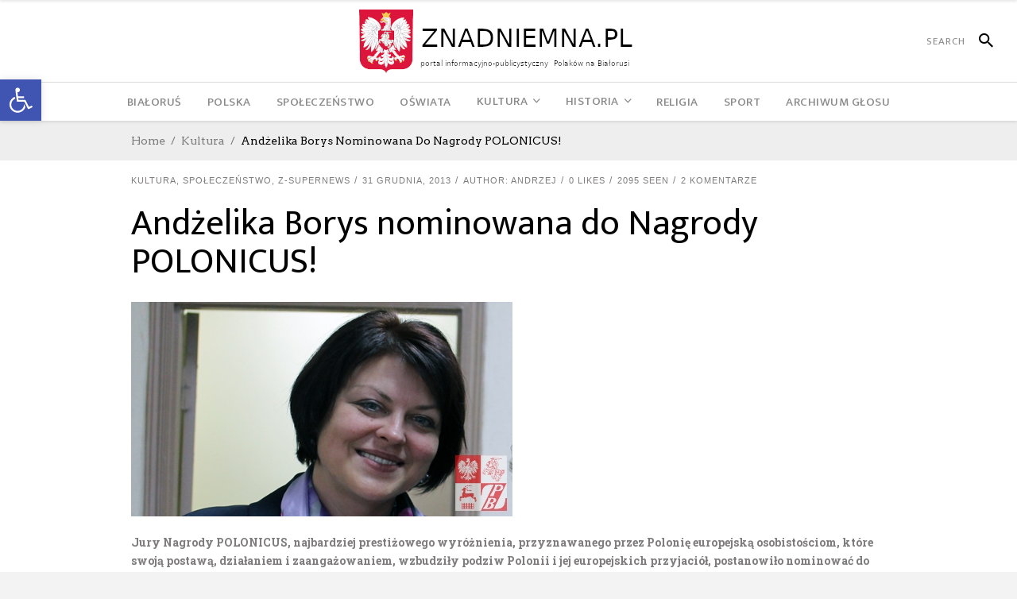

--- FILE ---
content_type: text/html; charset=UTF-8
request_url: https://glosznadniemna.pl/2794/andzelika-borys-nominowana-nagrody-polonicus/
body_size: 23196
content:
<!DOCTYPE html>
<html lang="pl-PL">
<head>
    	
        <meta charset="UTF-8"/>

        <link rel="profile" href="https://gmpg.org/xfn/11"/>
        <link rel="pingback" href="https://glosznadniemna.pl/xmlrpc.php"/>
                    <meta name="viewport" content="width=device-width,initial-scale=1,user-scalable=no">
        
	<meta name='robots' content='index, follow, max-image-preview:large, max-snippet:-1, max-video-preview:-1' />
	<style>img:is([sizes="auto" i], [sizes^="auto," i]) { contain-intrinsic-size: 3000px 1500px }</style>
	
	<!-- This site is optimized with the Yoast SEO plugin v25.7 - https://yoast.com/wordpress/plugins/seo/ -->
	<title>Andżelika Borys nominowana do Nagrody POLONICUS!</title>
	<meta name="description" content="Jury Nagrody POLONICUS, najbardziej prestiżowego wyróżnienia, przyznawanego przez Polonię europejską osobistościom, które swoją postawą, działaniem i zaangażowaniem, wzbudziły podziw Polonii i jej europejskich przyjaciół, postanowiło nominować do prestiżowej nagrody w 2014 roku przewodniczącą Rady Naczelnej Związku Polaków na Białorusi Andżelikę Borys." />
	<link rel="canonical" href="https://glosznadniemna.pl/2794/andzelika-borys-nominowana-nagrody-polonicus/" />
	<meta property="og:locale" content="pl_PL" />
	<meta property="og:type" content="article" />
	<meta property="og:title" content="Andżelika Borys nominowana do Nagrody POLONICUS!" />
	<meta property="og:description" content="Jury Nagrody POLONICUS, najbardziej prestiżowego wyróżnienia, przyznawanego przez Polonię europejską osobistościom, które swoją postawą, działaniem i zaangażowaniem, wzbudziły podziw Polonii i jej europejskich przyjaciół, postanowiło nominować do prestiżowej nagrody w 2014 roku przewodniczącą Rady Naczelnej Związku Polaków na Białorusi Andżelikę Borys." />
	<meta property="og:url" content="https://glosznadniemna.pl/2794/andzelika-borys-nominowana-nagrody-polonicus/" />
	<meta property="og:site_name" content="Portal Polaków na Białorusi" />
	<meta property="article:published_time" content="2013-12-31T11:57:12+00:00" />
	<meta property="article:modified_time" content="2013-12-31T11:57:26+00:00" />
	<meta property="og:image" content="https://glosznadniemna.pl/wp-content/uploads/2013/12/Andzelika_Borys_slider.jpg" />
	<meta property="og:image:width" content="480" />
	<meta property="og:image:height" content="270" />
	<meta property="og:image:type" content="image/jpeg" />
	<meta name="author" content="Andrzej" />
	<meta name="twitter:label1" content="Napisane przez" />
	<meta name="twitter:data1" content="Andrzej" />
	<meta name="twitter:label2" content="Szacowany czas czytania" />
	<meta name="twitter:data2" content="3 minuty" />
	<script type="application/ld+json" class="yoast-schema-graph">{"@context":"https://schema.org","@graph":[{"@type":"WebPage","@id":"https://glosznadniemna.pl/2794/andzelika-borys-nominowana-nagrody-polonicus/","url":"https://glosznadniemna.pl/2794/andzelika-borys-nominowana-nagrody-polonicus/","name":"Andżelika Borys nominowana do Nagrody POLONICUS!","isPartOf":{"@id":"https://glosznadniemna.pl/#website"},"primaryImageOfPage":{"@id":"https://glosznadniemna.pl/2794/andzelika-borys-nominowana-nagrody-polonicus/#primaryimage"},"image":{"@id":"https://glosznadniemna.pl/2794/andzelika-borys-nominowana-nagrody-polonicus/#primaryimage"},"thumbnailUrl":"https://glosznadniemna.pl/wp-content/uploads/2013/12/Andzelika_Borys_slider.jpg","datePublished":"2013-12-31T11:57:12+00:00","dateModified":"2013-12-31T11:57:26+00:00","author":{"@id":"https://glosznadniemna.pl/#/schema/person/d7082dcfdfde45879392e8dfb6e31f59"},"description":"Jury Nagrody POLONICUS, najbardziej prestiżowego wyróżnienia, przyznawanego przez Polonię europejską osobistościom, które swoją postawą, działaniem i zaangażowaniem, wzbudziły podziw Polonii i jej europejskich przyjaciół, postanowiło nominować do prestiżowej nagrody w 2014 roku przewodniczącą Rady Naczelnej Związku Polaków na Białorusi Andżelikę Borys.","inLanguage":"pl-PL","potentialAction":[{"@type":"ReadAction","target":["https://glosznadniemna.pl/2794/andzelika-borys-nominowana-nagrody-polonicus/"]}]},{"@type":"ImageObject","inLanguage":"pl-PL","@id":"https://glosznadniemna.pl/2794/andzelika-borys-nominowana-nagrody-polonicus/#primaryimage","url":"https://glosznadniemna.pl/wp-content/uploads/2013/12/Andzelika_Borys_slider.jpg","contentUrl":"https://glosznadniemna.pl/wp-content/uploads/2013/12/Andzelika_Borys_slider.jpg","width":480,"height":270},{"@type":"WebSite","@id":"https://glosznadniemna.pl/#website","url":"https://glosznadniemna.pl/","name":"Portal Polaków na Białorusi","description":"Portal informacyjno-publicystyczny mniejszości polskiej na Białorusi","potentialAction":[{"@type":"SearchAction","target":{"@type":"EntryPoint","urlTemplate":"https://glosznadniemna.pl/?s={search_term_string}"},"query-input":{"@type":"PropertyValueSpecification","valueRequired":true,"valueName":"search_term_string"}}],"inLanguage":"pl-PL"},{"@type":"Person","@id":"https://glosznadniemna.pl/#/schema/person/d7082dcfdfde45879392e8dfb6e31f59","name":"Andrzej","image":{"@type":"ImageObject","inLanguage":"pl-PL","@id":"https://glosznadniemna.pl/#/schema/person/image/","url":"https://secure.gravatar.com/avatar/ea90356946f9e1cd270fc484a7a913b7a72b5f54f16b1912964ab6b5bf8dd45c?s=96&d=mm&r=g","contentUrl":"https://secure.gravatar.com/avatar/ea90356946f9e1cd270fc484a7a913b7a72b5f54f16b1912964ab6b5bf8dd45c?s=96&d=mm&r=g","caption":"Andrzej"},"url":"https://glosznadniemna.pl/author/andrzej/"}]}</script>
	<!-- / Yoast SEO plugin. -->


<link rel='dns-prefetch' href='//fonts.googleapis.com' />
<link rel="alternate" type="application/rss+xml" title="Portal Polaków na Białorusi &raquo; Kanał z wpisami" href="https://glosznadniemna.pl/feed/" />
<link rel="alternate" type="application/rss+xml" title="Portal Polaków na Białorusi &raquo; Kanał z komentarzami" href="https://glosznadniemna.pl/comments/feed/" />
<link rel="alternate" type="application/rss+xml" title="Portal Polaków na Białorusi &raquo; Andżelika Borys nominowana do Nagrody POLONICUS! Kanał z komentarzami" href="https://glosznadniemna.pl/2794/andzelika-borys-nominowana-nagrody-polonicus/feed/" />
<script type="text/javascript">
/* <![CDATA[ */
window._wpemojiSettings = {"baseUrl":"https:\/\/s.w.org\/images\/core\/emoji\/16.0.1\/72x72\/","ext":".png","svgUrl":"https:\/\/s.w.org\/images\/core\/emoji\/16.0.1\/svg\/","svgExt":".svg","source":{"concatemoji":"https:\/\/glosznadniemna.pl\/wp-includes\/js\/wp-emoji-release.min.js?ver=77018ace35275a46cb39ab72e4749d15"}};
/*! This file is auto-generated */
!function(s,n){var o,i,e;function c(e){try{var t={supportTests:e,timestamp:(new Date).valueOf()};sessionStorage.setItem(o,JSON.stringify(t))}catch(e){}}function p(e,t,n){e.clearRect(0,0,e.canvas.width,e.canvas.height),e.fillText(t,0,0);var t=new Uint32Array(e.getImageData(0,0,e.canvas.width,e.canvas.height).data),a=(e.clearRect(0,0,e.canvas.width,e.canvas.height),e.fillText(n,0,0),new Uint32Array(e.getImageData(0,0,e.canvas.width,e.canvas.height).data));return t.every(function(e,t){return e===a[t]})}function u(e,t){e.clearRect(0,0,e.canvas.width,e.canvas.height),e.fillText(t,0,0);for(var n=e.getImageData(16,16,1,1),a=0;a<n.data.length;a++)if(0!==n.data[a])return!1;return!0}function f(e,t,n,a){switch(t){case"flag":return n(e,"\ud83c\udff3\ufe0f\u200d\u26a7\ufe0f","\ud83c\udff3\ufe0f\u200b\u26a7\ufe0f")?!1:!n(e,"\ud83c\udde8\ud83c\uddf6","\ud83c\udde8\u200b\ud83c\uddf6")&&!n(e,"\ud83c\udff4\udb40\udc67\udb40\udc62\udb40\udc65\udb40\udc6e\udb40\udc67\udb40\udc7f","\ud83c\udff4\u200b\udb40\udc67\u200b\udb40\udc62\u200b\udb40\udc65\u200b\udb40\udc6e\u200b\udb40\udc67\u200b\udb40\udc7f");case"emoji":return!a(e,"\ud83e\udedf")}return!1}function g(e,t,n,a){var r="undefined"!=typeof WorkerGlobalScope&&self instanceof WorkerGlobalScope?new OffscreenCanvas(300,150):s.createElement("canvas"),o=r.getContext("2d",{willReadFrequently:!0}),i=(o.textBaseline="top",o.font="600 32px Arial",{});return e.forEach(function(e){i[e]=t(o,e,n,a)}),i}function t(e){var t=s.createElement("script");t.src=e,t.defer=!0,s.head.appendChild(t)}"undefined"!=typeof Promise&&(o="wpEmojiSettingsSupports",i=["flag","emoji"],n.supports={everything:!0,everythingExceptFlag:!0},e=new Promise(function(e){s.addEventListener("DOMContentLoaded",e,{once:!0})}),new Promise(function(t){var n=function(){try{var e=JSON.parse(sessionStorage.getItem(o));if("object"==typeof e&&"number"==typeof e.timestamp&&(new Date).valueOf()<e.timestamp+604800&&"object"==typeof e.supportTests)return e.supportTests}catch(e){}return null}();if(!n){if("undefined"!=typeof Worker&&"undefined"!=typeof OffscreenCanvas&&"undefined"!=typeof URL&&URL.createObjectURL&&"undefined"!=typeof Blob)try{var e="postMessage("+g.toString()+"("+[JSON.stringify(i),f.toString(),p.toString(),u.toString()].join(",")+"));",a=new Blob([e],{type:"text/javascript"}),r=new Worker(URL.createObjectURL(a),{name:"wpTestEmojiSupports"});return void(r.onmessage=function(e){c(n=e.data),r.terminate(),t(n)})}catch(e){}c(n=g(i,f,p,u))}t(n)}).then(function(e){for(var t in e)n.supports[t]=e[t],n.supports.everything=n.supports.everything&&n.supports[t],"flag"!==t&&(n.supports.everythingExceptFlag=n.supports.everythingExceptFlag&&n.supports[t]);n.supports.everythingExceptFlag=n.supports.everythingExceptFlag&&!n.supports.flag,n.DOMReady=!1,n.readyCallback=function(){n.DOMReady=!0}}).then(function(){return e}).then(function(){var e;n.supports.everything||(n.readyCallback(),(e=n.source||{}).concatemoji?t(e.concatemoji):e.wpemoji&&e.twemoji&&(t(e.twemoji),t(e.wpemoji)))}))}((window,document),window._wpemojiSettings);
/* ]]> */
</script>
<link rel='stylesheet' id='pt-cv-public-style-css' href='https://glosznadniemna.pl/wp-content/plugins/content-views-query-and-display-post-page/public/assets/css/cv.css?ver=4.1' type='text/css' media='all' />
<link rel='stylesheet' id='flagallery-css' href='https://glosznadniemna.pl/wp-content/plugins/flash-album-gallery/assets/flagallery.css?ver=6.0.2' type='text/css' media='all' />
<style id='wp-emoji-styles-inline-css' type='text/css'>

	img.wp-smiley, img.emoji {
		display: inline !important;
		border: none !important;
		box-shadow: none !important;
		height: 1em !important;
		width: 1em !important;
		margin: 0 0.07em !important;
		vertical-align: -0.1em !important;
		background: none !important;
		padding: 0 !important;
	}
</style>
<link rel='stylesheet' id='wp-block-library-css' href='https://glosznadniemna.pl/wp-includes/css/dist/block-library/style.min.css?ver=77018ace35275a46cb39ab72e4749d15' type='text/css' media='all' />
<style id='classic-theme-styles-inline-css' type='text/css'>
/*! This file is auto-generated */
.wp-block-button__link{color:#fff;background-color:#32373c;border-radius:9999px;box-shadow:none;text-decoration:none;padding:calc(.667em + 2px) calc(1.333em + 2px);font-size:1.125em}.wp-block-file__button{background:#32373c;color:#fff;text-decoration:none}
</style>
<style id='global-styles-inline-css' type='text/css'>
:root{--wp--preset--aspect-ratio--square: 1;--wp--preset--aspect-ratio--4-3: 4/3;--wp--preset--aspect-ratio--3-4: 3/4;--wp--preset--aspect-ratio--3-2: 3/2;--wp--preset--aspect-ratio--2-3: 2/3;--wp--preset--aspect-ratio--16-9: 16/9;--wp--preset--aspect-ratio--9-16: 9/16;--wp--preset--color--black: #000000;--wp--preset--color--cyan-bluish-gray: #abb8c3;--wp--preset--color--white: #ffffff;--wp--preset--color--pale-pink: #f78da7;--wp--preset--color--vivid-red: #cf2e2e;--wp--preset--color--luminous-vivid-orange: #ff6900;--wp--preset--color--luminous-vivid-amber: #fcb900;--wp--preset--color--light-green-cyan: #7bdcb5;--wp--preset--color--vivid-green-cyan: #00d084;--wp--preset--color--pale-cyan-blue: #8ed1fc;--wp--preset--color--vivid-cyan-blue: #0693e3;--wp--preset--color--vivid-purple: #9b51e0;--wp--preset--gradient--vivid-cyan-blue-to-vivid-purple: linear-gradient(135deg,rgba(6,147,227,1) 0%,rgb(155,81,224) 100%);--wp--preset--gradient--light-green-cyan-to-vivid-green-cyan: linear-gradient(135deg,rgb(122,220,180) 0%,rgb(0,208,130) 100%);--wp--preset--gradient--luminous-vivid-amber-to-luminous-vivid-orange: linear-gradient(135deg,rgba(252,185,0,1) 0%,rgba(255,105,0,1) 100%);--wp--preset--gradient--luminous-vivid-orange-to-vivid-red: linear-gradient(135deg,rgba(255,105,0,1) 0%,rgb(207,46,46) 100%);--wp--preset--gradient--very-light-gray-to-cyan-bluish-gray: linear-gradient(135deg,rgb(238,238,238) 0%,rgb(169,184,195) 100%);--wp--preset--gradient--cool-to-warm-spectrum: linear-gradient(135deg,rgb(74,234,220) 0%,rgb(151,120,209) 20%,rgb(207,42,186) 40%,rgb(238,44,130) 60%,rgb(251,105,98) 80%,rgb(254,248,76) 100%);--wp--preset--gradient--blush-light-purple: linear-gradient(135deg,rgb(255,206,236) 0%,rgb(152,150,240) 100%);--wp--preset--gradient--blush-bordeaux: linear-gradient(135deg,rgb(254,205,165) 0%,rgb(254,45,45) 50%,rgb(107,0,62) 100%);--wp--preset--gradient--luminous-dusk: linear-gradient(135deg,rgb(255,203,112) 0%,rgb(199,81,192) 50%,rgb(65,88,208) 100%);--wp--preset--gradient--pale-ocean: linear-gradient(135deg,rgb(255,245,203) 0%,rgb(182,227,212) 50%,rgb(51,167,181) 100%);--wp--preset--gradient--electric-grass: linear-gradient(135deg,rgb(202,248,128) 0%,rgb(113,206,126) 100%);--wp--preset--gradient--midnight: linear-gradient(135deg,rgb(2,3,129) 0%,rgb(40,116,252) 100%);--wp--preset--font-size--small: 13px;--wp--preset--font-size--medium: 20px;--wp--preset--font-size--large: 36px;--wp--preset--font-size--x-large: 42px;--wp--preset--spacing--20: 0.44rem;--wp--preset--spacing--30: 0.67rem;--wp--preset--spacing--40: 1rem;--wp--preset--spacing--50: 1.5rem;--wp--preset--spacing--60: 2.25rem;--wp--preset--spacing--70: 3.38rem;--wp--preset--spacing--80: 5.06rem;--wp--preset--shadow--natural: 6px 6px 9px rgba(0, 0, 0, 0.2);--wp--preset--shadow--deep: 12px 12px 50px rgba(0, 0, 0, 0.4);--wp--preset--shadow--sharp: 6px 6px 0px rgba(0, 0, 0, 0.2);--wp--preset--shadow--outlined: 6px 6px 0px -3px rgba(255, 255, 255, 1), 6px 6px rgba(0, 0, 0, 1);--wp--preset--shadow--crisp: 6px 6px 0px rgba(0, 0, 0, 1);}:where(.is-layout-flex){gap: 0.5em;}:where(.is-layout-grid){gap: 0.5em;}body .is-layout-flex{display: flex;}.is-layout-flex{flex-wrap: wrap;align-items: center;}.is-layout-flex > :is(*, div){margin: 0;}body .is-layout-grid{display: grid;}.is-layout-grid > :is(*, div){margin: 0;}:where(.wp-block-columns.is-layout-flex){gap: 2em;}:where(.wp-block-columns.is-layout-grid){gap: 2em;}:where(.wp-block-post-template.is-layout-flex){gap: 1.25em;}:where(.wp-block-post-template.is-layout-grid){gap: 1.25em;}.has-black-color{color: var(--wp--preset--color--black) !important;}.has-cyan-bluish-gray-color{color: var(--wp--preset--color--cyan-bluish-gray) !important;}.has-white-color{color: var(--wp--preset--color--white) !important;}.has-pale-pink-color{color: var(--wp--preset--color--pale-pink) !important;}.has-vivid-red-color{color: var(--wp--preset--color--vivid-red) !important;}.has-luminous-vivid-orange-color{color: var(--wp--preset--color--luminous-vivid-orange) !important;}.has-luminous-vivid-amber-color{color: var(--wp--preset--color--luminous-vivid-amber) !important;}.has-light-green-cyan-color{color: var(--wp--preset--color--light-green-cyan) !important;}.has-vivid-green-cyan-color{color: var(--wp--preset--color--vivid-green-cyan) !important;}.has-pale-cyan-blue-color{color: var(--wp--preset--color--pale-cyan-blue) !important;}.has-vivid-cyan-blue-color{color: var(--wp--preset--color--vivid-cyan-blue) !important;}.has-vivid-purple-color{color: var(--wp--preset--color--vivid-purple) !important;}.has-black-background-color{background-color: var(--wp--preset--color--black) !important;}.has-cyan-bluish-gray-background-color{background-color: var(--wp--preset--color--cyan-bluish-gray) !important;}.has-white-background-color{background-color: var(--wp--preset--color--white) !important;}.has-pale-pink-background-color{background-color: var(--wp--preset--color--pale-pink) !important;}.has-vivid-red-background-color{background-color: var(--wp--preset--color--vivid-red) !important;}.has-luminous-vivid-orange-background-color{background-color: var(--wp--preset--color--luminous-vivid-orange) !important;}.has-luminous-vivid-amber-background-color{background-color: var(--wp--preset--color--luminous-vivid-amber) !important;}.has-light-green-cyan-background-color{background-color: var(--wp--preset--color--light-green-cyan) !important;}.has-vivid-green-cyan-background-color{background-color: var(--wp--preset--color--vivid-green-cyan) !important;}.has-pale-cyan-blue-background-color{background-color: var(--wp--preset--color--pale-cyan-blue) !important;}.has-vivid-cyan-blue-background-color{background-color: var(--wp--preset--color--vivid-cyan-blue) !important;}.has-vivid-purple-background-color{background-color: var(--wp--preset--color--vivid-purple) !important;}.has-black-border-color{border-color: var(--wp--preset--color--black) !important;}.has-cyan-bluish-gray-border-color{border-color: var(--wp--preset--color--cyan-bluish-gray) !important;}.has-white-border-color{border-color: var(--wp--preset--color--white) !important;}.has-pale-pink-border-color{border-color: var(--wp--preset--color--pale-pink) !important;}.has-vivid-red-border-color{border-color: var(--wp--preset--color--vivid-red) !important;}.has-luminous-vivid-orange-border-color{border-color: var(--wp--preset--color--luminous-vivid-orange) !important;}.has-luminous-vivid-amber-border-color{border-color: var(--wp--preset--color--luminous-vivid-amber) !important;}.has-light-green-cyan-border-color{border-color: var(--wp--preset--color--light-green-cyan) !important;}.has-vivid-green-cyan-border-color{border-color: var(--wp--preset--color--vivid-green-cyan) !important;}.has-pale-cyan-blue-border-color{border-color: var(--wp--preset--color--pale-cyan-blue) !important;}.has-vivid-cyan-blue-border-color{border-color: var(--wp--preset--color--vivid-cyan-blue) !important;}.has-vivid-purple-border-color{border-color: var(--wp--preset--color--vivid-purple) !important;}.has-vivid-cyan-blue-to-vivid-purple-gradient-background{background: var(--wp--preset--gradient--vivid-cyan-blue-to-vivid-purple) !important;}.has-light-green-cyan-to-vivid-green-cyan-gradient-background{background: var(--wp--preset--gradient--light-green-cyan-to-vivid-green-cyan) !important;}.has-luminous-vivid-amber-to-luminous-vivid-orange-gradient-background{background: var(--wp--preset--gradient--luminous-vivid-amber-to-luminous-vivid-orange) !important;}.has-luminous-vivid-orange-to-vivid-red-gradient-background{background: var(--wp--preset--gradient--luminous-vivid-orange-to-vivid-red) !important;}.has-very-light-gray-to-cyan-bluish-gray-gradient-background{background: var(--wp--preset--gradient--very-light-gray-to-cyan-bluish-gray) !important;}.has-cool-to-warm-spectrum-gradient-background{background: var(--wp--preset--gradient--cool-to-warm-spectrum) !important;}.has-blush-light-purple-gradient-background{background: var(--wp--preset--gradient--blush-light-purple) !important;}.has-blush-bordeaux-gradient-background{background: var(--wp--preset--gradient--blush-bordeaux) !important;}.has-luminous-dusk-gradient-background{background: var(--wp--preset--gradient--luminous-dusk) !important;}.has-pale-ocean-gradient-background{background: var(--wp--preset--gradient--pale-ocean) !important;}.has-electric-grass-gradient-background{background: var(--wp--preset--gradient--electric-grass) !important;}.has-midnight-gradient-background{background: var(--wp--preset--gradient--midnight) !important;}.has-small-font-size{font-size: var(--wp--preset--font-size--small) !important;}.has-medium-font-size{font-size: var(--wp--preset--font-size--medium) !important;}.has-large-font-size{font-size: var(--wp--preset--font-size--large) !important;}.has-x-large-font-size{font-size: var(--wp--preset--font-size--x-large) !important;}
:where(.wp-block-post-template.is-layout-flex){gap: 1.25em;}:where(.wp-block-post-template.is-layout-grid){gap: 1.25em;}
:where(.wp-block-columns.is-layout-flex){gap: 2em;}:where(.wp-block-columns.is-layout-grid){gap: 2em;}
:root :where(.wp-block-pullquote){font-size: 1.5em;line-height: 1.6;}
</style>
<link rel='stylesheet' id='contact-form-7-css' href='https://glosznadniemna.pl/wp-content/plugins/contact-form-7/includes/css/styles.css?ver=6.1.1' type='text/css' media='all' />
<link rel='stylesheet' id='pojo-a11y-css' href='https://glosznadniemna.pl/wp-content/plugins/pojo-accessibility/modules/legacy/assets/css/style.min.css?ver=1.0.0' type='text/css' media='all' />
<link rel='stylesheet' id='newsroom-elated-default-style-css' href='https://glosznadniemna.pl/wp-content/themes/newsroom/style.css?ver=77018ace35275a46cb39ab72e4749d15' type='text/css' media='all' />
<link rel='stylesheet' id='newsroom-elated-child-style-css' href='https://glosznadniemna.pl/wp-content/themes/newsroom-child/style.css?ver=77018ace35275a46cb39ab72e4749d15' type='text/css' media='all' />
<link rel='stylesheet' id='newsroom-elated-modules-css' href='https://glosznadniemna.pl/wp-content/themes/newsroom/assets/css/modules.min.css?ver=77018ace35275a46cb39ab72e4749d15' type='text/css' media='all' />
<style id='newsroom-elated-modules-inline-css' type='text/css'>
.eltd-position-center-inner .eltd-logo-wrapper a {
    height: 50% !important;
}

footer .eltd-footer-heading-holder .eltd-image-widget img {
    height: 60px !important;
}

footer .eltd_column {
  text-align: center !important;
}

.eltd-social-share-holder.eltd-list li span {
font-size: 19px !important;
}
.eltd-comment-holder {
/* display:none !important; */
}@media only screen and (min-width: 1024px) and (max-width: 1400px){}
</style>
<link rel='stylesheet' id='newsroom-elated-plugins-css' href='https://glosznadniemna.pl/wp-content/themes/newsroom/assets/css/plugins.min.css?ver=77018ace35275a46cb39ab72e4749d15' type='text/css' media='all' />
<link rel='stylesheet' id='eltd-font_awesome-css' href='https://glosznadniemna.pl/wp-content/themes/newsroom/assets/css/font-awesome/css/font-awesome.min.css?ver=77018ace35275a46cb39ab72e4749d15' type='text/css' media='all' />
<link rel='stylesheet' id='eltd-font_elegant-css' href='https://glosznadniemna.pl/wp-content/themes/newsroom/assets/css/elegant-icons/style.min.css?ver=77018ace35275a46cb39ab72e4749d15' type='text/css' media='all' />
<link rel='stylesheet' id='eltd-ion_icons-css' href='https://glosznadniemna.pl/wp-content/themes/newsroom/assets/css/ion-icons/css/ionicons.min.css?ver=77018ace35275a46cb39ab72e4749d15' type='text/css' media='all' />
<link rel='stylesheet' id='eltd-linea_icons-css' href='https://glosznadniemna.pl/wp-content/themes/newsroom/assets/css/linea-icons/style.css?ver=77018ace35275a46cb39ab72e4749d15' type='text/css' media='all' />
<link rel='stylesheet' id='eltd-simple_line_icons-css' href='https://glosznadniemna.pl/wp-content/themes/newsroom/assets/css/simple-line-icons/simple-line-icons.css?ver=77018ace35275a46cb39ab72e4749d15' type='text/css' media='all' />
<link rel='stylesheet' id='mediaelement-css' href='https://glosznadniemna.pl/wp-includes/js/mediaelement/mediaelementplayer-legacy.min.css?ver=4.2.17' type='text/css' media='all' />
<link rel='stylesheet' id='wp-mediaelement-css' href='https://glosznadniemna.pl/wp-includes/js/mediaelement/wp-mediaelement.min.css?ver=77018ace35275a46cb39ab72e4749d15' type='text/css' media='all' />
<link rel='stylesheet' id='newsroom-elated-style-dynamic-css' href='https://glosznadniemna.pl/wp-content/themes/newsroom/assets/css/style_dynamic.css?ver=1740480192' type='text/css' media='all' />
<link rel='stylesheet' id='newsroom-elated-modules-responsive-css' href='https://glosznadniemna.pl/wp-content/themes/newsroom/assets/css/modules-responsive.min.css?ver=77018ace35275a46cb39ab72e4749d15' type='text/css' media='all' />
<link rel='stylesheet' id='newsroom-elated-style-dynamic-responsive-css' href='https://glosznadniemna.pl/wp-content/themes/newsroom/assets/css/style_dynamic_responsive.css?ver=1740480192' type='text/css' media='all' />
<link rel='stylesheet' id='js_composer_front-css' href='https://glosznadniemna.pl/wp-content/plugins/js_composer/assets/css/js_composer.min.css?ver=8.6.1' type='text/css' media='all' />
<link rel='stylesheet' id='newsroom-elated-google-fonts-css' href='https://fonts.googleapis.com/css?family=Roboto+Slab%3A100%2C300%2C400%2C500%2C700%7COld+Standard+TT%3A100%2C300%2C400%2C500%2C700%7COswald%3A100%2C300%2C400%2C500%2C700%7CArvo%3A100%2C300%2C400%2C500%2C700%7CEk+Mukta%3A100%2C300%2C400%2C500%2C700%7CRaleway%3A100%2C300%2C400%2C500%2C700&#038;subset=latin-ext&#038;ver=1.0.0' type='text/css' media='all' />
<link rel='stylesheet' id='dflip-style-css' href='https://glosznadniemna.pl/wp-content/plugins/3d-flipbook-dflip-lite/assets/css/dflip.min.css?ver=2.3.75' type='text/css' media='all' />
<script type="text/javascript" src="https://glosznadniemna.pl/wp-includes/js/jquery/jquery.min.js?ver=3.7.1" id="jquery-core-js"></script>
<script type="text/javascript" src="https://glosznadniemna.pl/wp-includes/js/jquery/jquery-migrate.min.js?ver=3.4.1" id="jquery-migrate-js"></script>
<script type="text/javascript" id="image-watermark-no-right-click-js-before">
/* <![CDATA[ */
var iwArgsNoRightClick = {"rightclick":"Y","draganddrop":"Y"};
/* ]]> */
</script>
<script type="text/javascript" src="https://glosznadniemna.pl/wp-content/plugins/image-watermark/js/no-right-click.js?ver=1.8.0" id="image-watermark-no-right-click-js"></script>
<script></script><link rel="https://api.w.org/" href="https://glosznadniemna.pl/wp-json/" /><link rel="alternate" title="JSON" type="application/json" href="https://glosznadniemna.pl/wp-json/wp/v2/posts/2794" /><link rel="EditURI" type="application/rsd+xml" title="RSD" href="https://glosznadniemna.pl/xmlrpc.php?rsd" />

<link rel='shortlink' href='https://glosznadniemna.pl/?p=2794' />
<link rel="alternate" title="oEmbed (JSON)" type="application/json+oembed" href="https://glosznadniemna.pl/wp-json/oembed/1.0/embed?url=https%3A%2F%2Fglosznadniemna.pl%2F2794%2Fandzelika-borys-nominowana-nagrody-polonicus%2F" />
<link rel="alternate" title="oEmbed (XML)" type="text/xml+oembed" href="https://glosznadniemna.pl/wp-json/oembed/1.0/embed?url=https%3A%2F%2Fglosznadniemna.pl%2F2794%2Fandzelika-borys-nominowana-nagrody-polonicus%2F&#038;format=xml" />

<!-- społecznościowa 6 pl http://wp.pece.pl -->
<style type="text/css">
#wkomimg a {
float:left;
}

#wkomimg img {
border:none;margin:0;padding:0;
margin-right:3px;
 }
#wkomimg img:hover {
 filter: alpha(opacity=70);
-moz-opacity: 0.7;
opacity: 0.7;
 }
</style>
<!-- End społecznościowa 6 pl wp.pece.pl -->


<!-- <meta name='Grand Flagallery' content='6.0.2' /> -->
<style type="text/css">
#pojo-a11y-toolbar .pojo-a11y-toolbar-toggle a{ background-color: #4054b2;	color: #ffffff;}
#pojo-a11y-toolbar .pojo-a11y-toolbar-overlay, #pojo-a11y-toolbar .pojo-a11y-toolbar-overlay ul.pojo-a11y-toolbar-items.pojo-a11y-links{ border-color: #4054b2;}
body.pojo-a11y-focusable a:focus{ outline-style: solid !important;	outline-width: 1px !important;	outline-color: #FF0000 !important;}
#pojo-a11y-toolbar{ top: 100px !important;}
#pojo-a11y-toolbar .pojo-a11y-toolbar-overlay{ background-color: #ffffff;}
#pojo-a11y-toolbar .pojo-a11y-toolbar-overlay ul.pojo-a11y-toolbar-items li.pojo-a11y-toolbar-item a, #pojo-a11y-toolbar .pojo-a11y-toolbar-overlay p.pojo-a11y-toolbar-title{ color: #333333;}
#pojo-a11y-toolbar .pojo-a11y-toolbar-overlay ul.pojo-a11y-toolbar-items li.pojo-a11y-toolbar-item a.active{ background-color: #4054b2;	color: #ffffff;}
@media (max-width: 767px) { #pojo-a11y-toolbar { top: 50px !important; } }</style><!-- Analytics by WP Statistics - https://wp-statistics.com -->
<meta name="generator" content="Powered by WPBakery Page Builder - drag and drop page builder for WordPress."/>
<noscript><style> .wpb_animate_when_almost_visible { opacity: 1; }</style></noscript></head>
<body class="wp-singular post-template-default single single-post postid-2794 single-format-standard wp-theme-newsroom wp-child-theme-newsroom-child eltd-core-1.3.1 newsroom child-child-ver-1.0.1 newsroom-ver-1.8  eltd-blog-installed eltd-uncovering-footer eltd-header-type3 eltd-sticky-header-on-scroll-up eltd-default-mobile-header eltd-sticky-up-mobile-header eltd- wpb-js-composer js-comp-ver-8.6.1 vc_responsive" itemscope itemtype="http://schema.org/WebPage">
<div class="eltd-wrapper">
    <div class="eltd-wrapper-inner">
                    <div id="eltd-content-wrapper">
            <!-- needed for uncovering footer effect -->
        
        
<header class="eltd-page-header">
    <div class="eltd-logo-area">
                    <div class="eltd-vertical-align-containers">
                <div class="eltd-position-left">
                    <div class="eltd-position-left-inner">
                                                                    </div>
                </div>
                <div class="eltd-position-center">
                    <div class="eltd-position-center-inner">
                        
<div class="eltd-logo-wrapper">
    <a href="https://glosznadniemna.pl/" style="height: 40px;">
        <img class="eltd-normal-logo" src="https://glosznadniemna.pl/wp-content/uploads/2023/12/logo_znadniemna-3.png" alt="logo"/>
                            </a>
</div>

                    </div>
                </div>
                <div class="eltd-position-right">
                    <div class="eltd-position-right-inner">
                                                    
        <form class="eltd-search-menu-holder" action="https://glosznadniemna.pl/" method="get">
            <div class="eltd-form-holder-close-btn"><span class="ion-android-close"></span></div>
            <div class="eltd-form-holder">
                <div class="eltd-column-left">
                    <input type="text" placeholder="Szukaj" name="s" class="eltd-search-field" autocomplete="off"/>
                </div>
                <div class="eltd-column-right">
                    <button class="eltd-search-submit eltd-custom-search-submit" type="submit" value="Szukaj">
                        <span class="ion-android-search"></span>
                    </button>
                </div>
            </div>
        </form>

                                                </div>
                </div>
            </div>
            </div>
    <div class="eltd-menu-area">
                    <div class="eltd-vertical-align-containers">
                <div class="eltd-position-left">
                    <div class="eltd-position-left-inner">
                                            </div>
                </div>
                <div class="eltd-position-center">
                    <div class="eltd-position-center-inner">
                        
<nav class="eltd-main-menu eltd-drop-down eltd-default-nav">
    <ul id="menu-menu_glowne" class="clearfix"><li id="nav-menu-item-51012" class="menu-item menu-item-type-taxonomy menu-item-object-category  eltd-menu-narrow" ><a href="https://glosznadniemna.pl/category/bialorus/" class=""><span class="item_outer"><span class="item_inner"><span class="menu_icon_wrapper"><i class="menu_icon blank fa"></i></span><span class="item_text">Białoruś</span></span></span></a></li>
<li id="nav-menu-item-50846" class="menu-item menu-item-type-custom menu-item-object-custom  eltd-menu-narrow" ><a href="/category/wiadomosci-z-polski" class=""><span class="item_outer"><span class="item_inner"><span class="menu_icon_wrapper"><i class="menu_icon blank fa"></i></span><span class="item_text">Polska</span></span></span></a></li>
<li id="nav-menu-item-44" class="menu-item menu-item-type-taxonomy menu-item-object-category current-post-ancestor current-menu-parent current-post-parent  eltd-menu-narrow" ><a href="https://glosznadniemna.pl/category/spoleczenstwo/" class=""><span class="item_outer"><span class="item_inner"><span class="menu_icon_wrapper"><i class="menu_icon blank fa"></i></span><span class="item_text">Społeczeństwo</span></span></span></a></li>
<li id="nav-menu-item-22" class="menu-item menu-item-type-taxonomy menu-item-object-category  eltd-menu-narrow" ><a href="https://glosznadniemna.pl/category/oswiata/" class=""><span class="item_outer"><span class="item_inner"><span class="menu_icon_wrapper"><i class="menu_icon blank fa"></i></span><span class="item_text">Oświata</span></span></span></a></li>
<li id="nav-menu-item-23" class="menu-item menu-item-type-taxonomy menu-item-object-category current-post-ancestor current-menu-parent current-post-parent menu-item-has-children  eltd-menu-has-sub eltd-menu-narrow" ><a href="https://glosznadniemna.pl/category/kultura/" class=""><span class="item_outer"><span class="item_inner"><span class="menu_icon_wrapper"><i class="menu_icon blank fa"></i></span><span class="item_text">Kultura</span><span class="eltd_menu_arrow ion-ios-arrow-down"></span></span></span></a>
<div class="eltd-menu-second"><div class="eltd-menu-inner"><ul>
	<li id="nav-menu-item-586" class="menu-item menu-item-type-taxonomy menu-item-object-category " ><a href="https://glosznadniemna.pl/category/klub-polskiej-muzyki/" class=""><span class="item_outer"><span class="item_inner"><span class="menu_icon_wrapper"><i class="menu_icon blank fa"></i></span><span class="item_text">Klub Polskiej Muzyki</span></span></span></a></li>
	<li id="nav-menu-item-591" class="menu-item menu-item-type-taxonomy menu-item-object-category " ><a href="https://glosznadniemna.pl/category/towarzystwo-plastykow-polskich/" class=""><span class="item_outer"><span class="item_inner"><span class="menu_icon_wrapper"><i class="menu_icon blank fa"></i></span><span class="item_text">Towarzystwo Plastyków Polskich</span></span></span></a></li>
</ul></div></div>
</li>
<li id="nav-menu-item-24" class="menu-item menu-item-type-taxonomy menu-item-object-category menu-item-has-children  eltd-menu-has-sub eltd-menu-narrow" ><a href="https://glosznadniemna.pl/category/historia/" class=""><span class="item_outer"><span class="item_inner"><span class="menu_icon_wrapper"><i class="menu_icon blank fa"></i></span><span class="item_text">Historia</span><span class="eltd_menu_arrow ion-ios-arrow-down"></span></span></span></a>
<div class="eltd-menu-second"><div class="eltd-menu-inner"><ul>
	<li id="nav-menu-item-51328" class="menu-item menu-item-type-taxonomy menu-item-object-category " ><a href="https://glosznadniemna.pl/category/poszukujemy/" class=""><span class="item_outer"><span class="item_inner"><span class="menu_icon_wrapper"><i class="menu_icon blank fa"></i></span><span class="item_text">Poszukujemy</span></span></span></a></li>
</ul></div></div>
</li>
<li id="nav-menu-item-25" class="menu-item menu-item-type-taxonomy menu-item-object-category  eltd-menu-narrow" ><a href="https://glosznadniemna.pl/category/religia/" class=""><span class="item_outer"><span class="item_inner"><span class="menu_icon_wrapper"><i class="menu_icon blank fa"></i></span><span class="item_text">Religia</span></span></span></a></li>
<li id="nav-menu-item-26" class="menu-item menu-item-type-taxonomy menu-item-object-category  eltd-menu-narrow" ><a href="https://glosznadniemna.pl/category/sport/" class=""><span class="item_outer"><span class="item_inner"><span class="menu_icon_wrapper"><i class="menu_icon blank fa"></i></span><span class="item_text">Sport</span></span></span></a></li>
<li id="nav-menu-item-69581" class="menu-item menu-item-type-post_type menu-item-object-page  eltd-menu-narrow" ><a href="https://glosznadniemna.pl/archiwum-glosu-znad-niemna/" class=""><span class="item_outer"><span class="item_inner"><span class="menu_icon_wrapper"><i class="menu_icon blank fa"></i></span><span class="item_text">Archiwum Głosu</span></span></span></a></li>
</ul></nav>

                    </div>
                </div>
                <div class="eltd-position-right">
                    <div class="eltd-position-right-inner">
                                            </div>
                </div>
            </div>
            </div>
    
    <div class="eltd-sticky-header">
                <div class="eltd-sticky-holder">
            <div class=" eltd-vertical-align-containers">
                <div class="eltd-position-left">
                    <div class="eltd-position-left-inner">
                        
<div class="eltd-logo-wrapper">
    <a href="https://glosznadniemna.pl/" style="height: 900px;">
        <img src="https://glosznadniemna.pl/wp-content/uploads/2023/12/Logo_Orzel_Bialy_mod_3.png" alt="logo"/>
    </a>
</div>

                    </div>
                </div>
                <div class="eltd-position-center">
                    <div class="eltd-position-center-inner">
                        
<nav class="eltd-main-menu eltd-drop-down eltd-sticky-nav">
    <ul id="menu-menu_glowne-1" class="clearfix"><li id="sticky-nav-menu-item-51012" class="menu-item menu-item-type-taxonomy menu-item-object-category  eltd-menu-narrow" ><a href="https://glosznadniemna.pl/category/bialorus/" class=""><span class="item_outer"><span class="item_inner"><span class="menu_icon_wrapper"><i class="menu_icon blank fa"></i></span><span class="item_text">Białoruś</span></span></span></a></li>
<li id="sticky-nav-menu-item-50846" class="menu-item menu-item-type-custom menu-item-object-custom  eltd-menu-narrow" ><a href="/category/wiadomosci-z-polski" class=""><span class="item_outer"><span class="item_inner"><span class="menu_icon_wrapper"><i class="menu_icon blank fa"></i></span><span class="item_text">Polska</span></span></span></a></li>
<li id="sticky-nav-menu-item-44" class="menu-item menu-item-type-taxonomy menu-item-object-category current-post-ancestor current-menu-parent current-post-parent  eltd-menu-narrow" ><a href="https://glosznadniemna.pl/category/spoleczenstwo/" class=""><span class="item_outer"><span class="item_inner"><span class="menu_icon_wrapper"><i class="menu_icon blank fa"></i></span><span class="item_text">Społeczeństwo</span></span></span></a></li>
<li id="sticky-nav-menu-item-22" class="menu-item menu-item-type-taxonomy menu-item-object-category  eltd-menu-narrow" ><a href="https://glosznadniemna.pl/category/oswiata/" class=""><span class="item_outer"><span class="item_inner"><span class="menu_icon_wrapper"><i class="menu_icon blank fa"></i></span><span class="item_text">Oświata</span></span></span></a></li>
<li id="sticky-nav-menu-item-23" class="menu-item menu-item-type-taxonomy menu-item-object-category current-post-ancestor current-menu-parent current-post-parent menu-item-has-children  eltd-menu-has-sub eltd-menu-narrow" ><a href="https://glosznadniemna.pl/category/kultura/" class=""><span class="item_outer"><span class="item_inner"><span class="menu_icon_wrapper"><i class="menu_icon blank fa"></i></span><span class="item_text">Kultura</span><span class="eltd_menu_arrow ion-ios-arrow-down"></span></span></span></a>
<div class="eltd-menu-second"><div class="eltd-menu-inner"><ul>
	<li id="sticky-nav-menu-item-586" class="menu-item menu-item-type-taxonomy menu-item-object-category " ><a href="https://glosznadniemna.pl/category/klub-polskiej-muzyki/" class=""><span class="item_outer"><span class="item_inner"><span class="menu_icon_wrapper"><i class="menu_icon blank fa"></i></span><span class="item_text">Klub Polskiej Muzyki</span></span></span></a></li>
	<li id="sticky-nav-menu-item-591" class="menu-item menu-item-type-taxonomy menu-item-object-category " ><a href="https://glosznadniemna.pl/category/towarzystwo-plastykow-polskich/" class=""><span class="item_outer"><span class="item_inner"><span class="menu_icon_wrapper"><i class="menu_icon blank fa"></i></span><span class="item_text">Towarzystwo Plastyków Polskich</span></span></span></a></li>
</ul></div></div>
</li>
<li id="sticky-nav-menu-item-24" class="menu-item menu-item-type-taxonomy menu-item-object-category menu-item-has-children  eltd-menu-has-sub eltd-menu-narrow" ><a href="https://glosznadniemna.pl/category/historia/" class=""><span class="item_outer"><span class="item_inner"><span class="menu_icon_wrapper"><i class="menu_icon blank fa"></i></span><span class="item_text">Historia</span><span class="eltd_menu_arrow ion-ios-arrow-down"></span></span></span></a>
<div class="eltd-menu-second"><div class="eltd-menu-inner"><ul>
	<li id="sticky-nav-menu-item-51328" class="menu-item menu-item-type-taxonomy menu-item-object-category " ><a href="https://glosznadniemna.pl/category/poszukujemy/" class=""><span class="item_outer"><span class="item_inner"><span class="menu_icon_wrapper"><i class="menu_icon blank fa"></i></span><span class="item_text">Poszukujemy</span></span></span></a></li>
</ul></div></div>
</li>
<li id="sticky-nav-menu-item-25" class="menu-item menu-item-type-taxonomy menu-item-object-category  eltd-menu-narrow" ><a href="https://glosznadniemna.pl/category/religia/" class=""><span class="item_outer"><span class="item_inner"><span class="menu_icon_wrapper"><i class="menu_icon blank fa"></i></span><span class="item_text">Religia</span></span></span></a></li>
<li id="sticky-nav-menu-item-26" class="menu-item menu-item-type-taxonomy menu-item-object-category  eltd-menu-narrow" ><a href="https://glosznadniemna.pl/category/sport/" class=""><span class="item_outer"><span class="item_inner"><span class="menu_icon_wrapper"><i class="menu_icon blank fa"></i></span><span class="item_text">Sport</span></span></span></a></li>
<li id="sticky-nav-menu-item-69581" class="menu-item menu-item-type-post_type menu-item-object-page  eltd-menu-narrow" ><a href="https://glosznadniemna.pl/archiwum-glosu-znad-niemna/" class=""><span class="item_outer"><span class="item_inner"><span class="menu_icon_wrapper"><i class="menu_icon blank fa"></i></span><span class="item_text">Archiwum Głosu</span></span></span></a></li>
</ul></nav>

                    </div>
                </div>
                <div class="eltd-position-right">
                    <div class="eltd-position-right-inner">
                                                    
        <form class="eltd-search-menu-holder" action="https://glosznadniemna.pl/" method="get">
            <div class="eltd-form-holder-close-btn"><span class="ion-android-close"></span></div>
            <div class="eltd-form-holder">
                <div class="eltd-column-left">
                    <input type="text" placeholder="Szukaj" name="s" class="eltd-search-field" autocomplete="off"/>
                </div>
                <div class="eltd-column-right">
                    <button class="eltd-search-submit eltd-custom-search-submit" type="submit" value="Szukaj">
                        <span class="ion-android-search"></span>
                    </button>
                </div>
            </div>
        </form>

                                                </div>
                </div>
            </div>
        </div>
    </div>

</header>


<header class="eltd-mobile-header">
    <div class="eltd-mobile-header-inner">
                <div class="eltd-mobile-header-holder">
            <div class="eltd-vertical-align-containers">
                                    <div class="eltd-position-left">
                        <div class="eltd-position-left-inner">
                            
<div class="eltd-mobile-logo-wrapper">
    <a href="https://glosznadniemna.pl/" style="height: 900px">
        <img src="https://glosznadniemna.pl/wp-content/uploads/2023/12/Logo_Orzel_Bialy_mod_3.png" alt="mobile-logo"/>
    </a>
</div>

                        </div>
                    </div>
                                <div class="eltd-position-right">
                    <div class="eltd-position-right-inner">
                                                                            <div class="eltd-mobile-menu-opener">
                                <a href="javascript:void(0)">
                                    <span class="eltd-mobile-opener-icon-holder">
                                        <span class="eltd-icon-ion-icon ion-navicon"></span>
                                        <span class="eltd-icon-ion-icon ion-android-close"></span>
                                    </span>
                                </a>
                            </div>
                                            </div>
                </div>
            </div> <!-- close .eltd-vertical-align-containers -->
        </div>
        
	<nav class="eltd-mobile-nav" role="navigation" aria-label="Mobile Menu">
		<div class="eltd-grid">

			<ul id="menu-menu_glowne-2" class=""><li id="mobile-menu-item-51012" class="menu-item menu-item-type-taxonomy menu-item-object-category "><a href="https://glosznadniemna.pl/category/bialorus/" class=""><span>Białoruś</span></a></li>
<li id="mobile-menu-item-50846" class="menu-item menu-item-type-custom menu-item-object-custom "><a href="/category/wiadomosci-z-polski" class=""><span>Polska</span></a></li>
<li id="mobile-menu-item-44" class="menu-item menu-item-type-taxonomy menu-item-object-category current-post-ancestor current-menu-parent current-post-parent "><a href="https://glosznadniemna.pl/category/spoleczenstwo/" class=""><span>Społeczeństwo</span></a></li>
<li id="mobile-menu-item-22" class="menu-item menu-item-type-taxonomy menu-item-object-category "><a href="https://glosznadniemna.pl/category/oswiata/" class=""><span>Oświata</span></a></li>
<li id="mobile-menu-item-23" class="menu-item menu-item-type-taxonomy menu-item-object-category current-post-ancestor current-menu-parent current-post-parent menu-item-has-children  has_sub"><a href="https://glosznadniemna.pl/category/kultura/" class=""><span>Kultura</span></a><span class="mobile_arrow"><i class="eltd-sub-arrow arrow_carrot-right"></i></span>
<ul class="sub_menu">
	<li id="mobile-menu-item-586" class="menu-item menu-item-type-taxonomy menu-item-object-category "><a href="https://glosznadniemna.pl/category/klub-polskiej-muzyki/" class=""><span>Klub Polskiej Muzyki</span></a></li>
	<li id="mobile-menu-item-591" class="menu-item menu-item-type-taxonomy menu-item-object-category "><a href="https://glosznadniemna.pl/category/towarzystwo-plastykow-polskich/" class=""><span>Towarzystwo Plastyków Polskich</span></a></li>
</ul>
</li>
<li id="mobile-menu-item-24" class="menu-item menu-item-type-taxonomy menu-item-object-category menu-item-has-children  has_sub"><a href="https://glosznadniemna.pl/category/historia/" class=""><span>Historia</span></a><span class="mobile_arrow"><i class="eltd-sub-arrow arrow_carrot-right"></i></span>
<ul class="sub_menu">
	<li id="mobile-menu-item-51328" class="menu-item menu-item-type-taxonomy menu-item-object-category "><a href="https://glosznadniemna.pl/category/poszukujemy/" class=""><span>Poszukujemy</span></a></li>
</ul>
</li>
<li id="mobile-menu-item-25" class="menu-item menu-item-type-taxonomy menu-item-object-category "><a href="https://glosznadniemna.pl/category/religia/" class=""><span>Religia</span></a></li>
<li id="mobile-menu-item-26" class="menu-item menu-item-type-taxonomy menu-item-object-category "><a href="https://glosznadniemna.pl/category/sport/" class=""><span>Sport</span></a></li>
<li id="mobile-menu-item-69581" class="menu-item menu-item-type-post_type menu-item-object-page "><a href="https://glosznadniemna.pl/archiwum-glosu-znad-niemna/" class=""><span>Archiwum Głosu</span></a></li>
</ul>		</div>
	</nav>

    </div>

</header> <!-- close .eltd-mobile-header -->


                    <a id='eltd-back-to-top'  href='#'>
                <span class="eltd-icon-stack eltd-front-side">
                     <span aria-hidden="true" class="eltd-icon-font-elegant arrow_carrot-2up "></span>
                </span>
                <span class="eltd-icon-stack eltd-back-side">
                     <span aria-hidden="true" class="eltd-icon-font-elegant arrow_carrot-2up "></span>
                </span>
            </a>
        
        <div class="eltd-content" >
            <div class="eltd-content-inner">                <div class="eltd-title eltd-breadcrumbs-type eltd-breadcrumb-type eltd-content-left-alignment" style="height:50px;" data-height="50" >
                <div class="eltd-title-image"></div>
                <div class="eltd-title-holder" style="height:50px;">
                    <div class="eltd-breadcrumbs-holder"><div class="eltd-breadcrumbs-holder-inner"><div class="eltd-breadcrumbs"><div class="eltd-breadcrumbs-inner"><a href="https://glosznadniemna.pl/">Home</a><span class='eltd-delimiter'></span><a href="https://glosznadniemna.pl/category/kultura/">Kultura</a><span class='eltd-delimiter'></span><span class="eltd-current">Andżelika Borys nominowana do Nagrody POLONICUS!</span></div></div></div>
                    </div>
                </div>
            </div>
        	<div class="eltd-container">
				<div class="eltd-container-inner">
				<div class="eltd-blog-holder eltd-blog-single">
		<div class="eltd-post-info clearfix">
    <div class="eltd-post-info-category"><a href="https://glosznadniemna.pl/category/kultura/" rel="category tag">Kultura</a><span class="eltd-comma">, </span><a href="https://glosznadniemna.pl/category/spoleczenstwo/" rel="category tag">Społeczeństwo</a><span class="eltd-comma">, </span><a href="https://glosznadniemna.pl/category/z-supernews/" rel="category tag">Z-SUPERNEWS</a></div><div itemprop="dateCreated" class="eltd-post-info-date entry-date updated">
			<a itemprop="url" href="https://glosznadniemna.pl/date/2013/12/">
		31 grudnia, 2013			</a>
		<meta itemprop="interactionCount" content="UserComments: 2"/>
</div><div class="eltd-post-info-author"><a itemprop="author" class="eltd-post-info-author-link" href="https://glosznadniemna.pl/author/andrzej/">author: Andrzej</a></div>
<div class="eltd-blog-like"><a href="#" class="eltd-like" id="eltd-like-2794-290" title="Like this"><span>0</span></a> likes</div><div class="eltd-post-info-count">
    <span class="eltd-post-count-number">2095 seen</span>
</div><div class="eltd-post-info-comments-holder"><a itemprop="comment" class="eltd-post-info-comments" href="https://glosznadniemna.pl/2794/andzelika-borys-nominowana-nagrody-polonicus/#comments" target="_self">2 komentarze</a></div></div>
    <h1 itemprop="name" class="entry-title eltd-post-title">Andżelika Borys nominowana do Nagrody POLONICUS!</h1>
<article id="post-2794" class="post-2794 post type-post status-publish format-standard has-post-thumbnail hentry category-kultura category-spoleczenstwo category-z-supernews tag-andzelika-borys tag-europejska-unia-wspolnot-polonijnych tag-polonicus tag-zpb">
    <div class="eltd-post-content">
                    <div class="eltd-post-image-area">
                	<div class="eltd-post-image">
		<img width="480" height="270" src="https://glosznadniemna.pl/wp-content/uploads/2013/12/Andzelika_Borys_slider.jpg" class="attachment-newsroom_elated_post_feature_image size-newsroom_elated_post_feature_image wp-post-image" alt="" decoding="async" fetchpriority="high" srcset="https://glosznadniemna.pl/wp-content/uploads/2013/12/Andzelika_Borys_slider.jpg 480w, https://glosznadniemna.pl/wp-content/uploads/2013/12/Andzelika_Borys_slider-250x140.jpg 250w" sizes="(max-width: 480px) 100vw, 480px" />	</div>
            </div>
                <div class="eltd-post-text">
            <div class="eltd-post-text-inner clearfix">
                <p><strong>Jury Nagrody POLONICUS, najbardziej prestiżowego wyróżnienia, przyznawanego przez Polonię europejską osobistościom, które swoją postawą, działaniem i zaangażowaniem, wzbudziły podziw Polonii i jej europejskich przyjaciół, postanowiło nominować do prestiżowej nagrody w 2014 roku przewodniczącą Rady Naczelnej Związku Polaków na Białorusi Andżelikę Borys.</strong></p>
<div id="attachment_2669" style="width: 490px" class="wp-caption alignnone"><a href="https://glosznadniemna.pl/wp-content/uploads/2013/12/Andzelika_Borys_slider.jpg"><img decoding="async" aria-describedby="caption-attachment-2669" class="size-full wp-image-2669" alt="Andzelika_Borys_slider" src="https://glosznadniemna.pl/wp-content/uploads/2013/12/Andzelika_Borys_slider.jpg" width="480" height="270" data-id="2669" srcset="https://glosznadniemna.pl/wp-content/uploads/2013/12/Andzelika_Borys_slider.jpg 480w, https://glosznadniemna.pl/wp-content/uploads/2013/12/Andzelika_Borys_slider-250x140.jpg 250w" sizes="(max-width: 480px) 100vw, 480px" /></a><p id="caption-attachment-2669" class="wp-caption-text">Andżelika Borys</p></div>
<p>O niezwykle miłym wyróżnieniu dla naszej działaczki, będącej symbolem walki polskiej mniejszości na Białorusi o swoje prawa, dowiedzieliśmy się w ostatnich godzinach dobiegającego końca 2013 roku.</p>
<p>Jak wynika z listu przewodniczącego Jury Nagrody POLONICUS Wiesława Lewickiego do Andżeliki Borys, swoją decyzję jurorzy uzasadniali tym, że z dużym szacunkiem już od wielu lat postrzegają zaangażowanie nominowanej w działalność na rzecz wzmocnienia organizacji polskich i ich działalności kulturalnej na Białorusi. „Cieszy nas bardzo, że Pani wyjątkowa działalność służy dobremu imieniu wszystkich Polaków w całej Europie!” – czytamy w liście do naszej koleżanki.</p>
<p>&#8211; Dla mnie to zaskakujące, choć niezwykle miłe wyróżnienie – mówi nam Andżelika Borys i potwierdza, że z wdzięcznością przyjmie Nagrodę Polonii europejskiej, którą postrzega jako wyróżnienie dla Związku Polaków na Białorusi, działającemu od ośmiu lat w niezwykle trudnych warunkach nieuznawania przez władze w Mińsku.</p>
<div id="attachment_2795" style="width: 490px" class="wp-caption alignnone"><a href="https://glosznadniemna.pl/wp-content/uploads/2013/12/POLONICUS.jpg"><img decoding="async" aria-describedby="caption-attachment-2795" class="size-medium wp-image-2795" alt="Statuetka POLONICUS, fot.: www.institut-polonicus.eu" src="https://glosznadniemna.pl/wp-content/uploads/2013/12/POLONICUS-480x881.jpg" width="480" height="881" data-id="2795" srcset="https://glosznadniemna.pl/wp-content/uploads/2013/12/POLONICUS-480x881.jpg 480w, https://glosznadniemna.pl/wp-content/uploads/2013/12/POLONICUS-250x459.jpg 250w, https://glosznadniemna.pl/wp-content/uploads/2013/12/POLONICUS.jpg 500w" sizes="(max-width: 480px) 100vw, 480px" /></a><p id="caption-attachment-2795" class="wp-caption-text">Statuetka POLONICUS, fot.: www.institut-polonicus.eu</p></div>
<p>Nagroda POLONICUS jest wręczana przez Polonię europejską we współpracy z Europejską Unią Wspólnot Polonijnych (EUWP) przy wsparciu polskiej dyplomacji i Senatu RP już od pięciu lat.</p>
<p>Laureatami nagrody w poprzednich latach byli między innymi: prof. Władysław Bartoszewski, abp prof. dr Alfons Nossol, prof. dr Jerzy Buzek, prof. Norman Davies, prof. Władysław Miodunka (Uniwersytet Jagielloński), Karl Dedezius, Helena Miziniak (wiceprezes Rady Polonii Świata), Basil Kerski (dyrektor Europejskiego Centrum Solidarności w Gdańsku), wybitna aktorka Krystyna Janda oraz wybitny reżyser filmowy Andrzej Wajda.</p>
<p>Uroczysta Gala wręczenia nagrody POLONICUS- 2014 jest planowana na 10 maja przyszłego roku w Sali Koronacyjnej Karola Wielkiego w Akwizgranie (Niemcy).</p>
<p>Laureaci Nagrody POLONICUS otrzymują statuetkę POLONICUS, przedstawiającą uskrzydloną postać odważnego i dynamicznego młodzieńca.</p>
<p>Maksymą Nagrody POLONICUS jest odzwierciedlenie starej prawdy: „powinniśmy się wzajemnie szanować, a wtedy i inni nas szanować będą”.</p>
<p>POLONICUS skierowany jest do osób budujących własną pozycję społeczną i materialną, z jednoczesnym pogłębianiem narodowych akcentów, wyróżnia propagatorów krzewienia polskich wartości oraz ich promocji w Europie. Nagrodą tą Polonia odznacza tych, którzy są dla niej ważni ze względu na twórczość, działalność na rzecz jej jednoczenia oraz działania na rzecz europejskiej integracji i budowania pozytywnego obrazu Polaków na świecie.</p>
<p>Redakcja portalu Znadniemna.pl składa serdeczne gratulacje Andżelice Borys, przewodniczącej Rady Naczelnej ZPB, będącej także naszą koleżanką redakcyjną w związku z wysokim wyróżnieniem i życzy jej dużo zdrowia i dalszych sukcesów w działalności na rzecz Polaków na Białorusi, w Europie i świecie!</p>
<p>Cieszymy się, że w ostatnich godzinach 2013 roku możemy podzielić się z naszymi czytelnikami tak miłą wiadomością!</p>
<p><span style="color: #ff6600;"><strong>Szczęśliwego Nowego 2014 Roku!</strong></span></p>
<p style="text-align: right;"><strong>Znadniemna.pl</strong></p>
<div id="wkomimg" style="clear:both;margin-right: auto"><a href="https://www.facebook.com/share.php?u=https://glosznadniemna.pl/2794/andzelika-borys-nominowana-nagrody-polonicus/&t=Andżelika Borys nominowana do Nagrody POLONICUS!" target="_blank" onclick="javascript:window.open(this.href,'', 'menubar=no,toolbar=no,resizable=yes,scrollbars=yes,height=600,width=600');return false;"><img decoding="async" src="https://glosznadniemna.pl/wp-content/plugins/spolecznosciowa-6-pl-2013/ikony/facebook24.png" title="Udostępnij na Facebooku" style="border-radius: 3px;box-shadow: 0 1px 4px rgba(0, 0, 0, 0.2);" /></a><a href="https://plus.google.com/share?url=https://glosznadniemna.pl/2794/andzelika-borys-nominowana-nagrody-polonicus/" target="_blank" onclick="javascript:window.open(this.href,'', 'menubar=no,toolbar=no,resizable=yes,scrollbars=yes,height=600,width=600');return false;"><img decoding="async" src="https://glosznadniemna.pl/wp-content/plugins/spolecznosciowa-6-pl-2013/ikony/google24.png" title="Udostępnij na Google+" style="border-radius: 3px;box-shadow: 0 1px 4px rgba(0, 0, 0, 0.2);" /></a><a href="https://www.twitter.com/home?status=Andżelika Borys nominowana do Nagrody POLONICUS! - https://glosznadniemna.pl/2794/andzelika-borys-nominowana-nagrody-polonicus/" target="_blank" onclick="javascript:window.open(this.href,'', 'menubar=no,toolbar=no,resizable=yes,scrollbars=yes,height=600,width=600');return false;"><img decoding="async" src="https://glosznadniemna.pl/wp-content/plugins/spolecznosciowa-6-pl-2013/ikony/twitter24.png" title="Udostępnij na Twitterze" style="border-radius: 3px;box-shadow: 0 1px 4px rgba(0, 0, 0, 0.2);" /></a><a href="https://www.wykop.pl/dodaj?url=https://glosznadniemna.pl/2794/andzelika-borys-nominowana-nagrody-polonicus/" target="_blank" onclick="javascript:window.open(this.href,'', 'menubar=no,toolbar=no,resizable=yes,scrollbars=yes,height=600,width=600');return false;"><img decoding="async" src="https://glosznadniemna.pl/wp-content/plugins/spolecznosciowa-6-pl-2013/ikony/wykop24.png" title="Udostępnij na Wykopie" style="border-radius: 3px;box-shadow: 0 1px 4px rgba(0, 0, 0, 0.2);" /></a><a href="http://wp.pece.pl" target="_blank"><img decoding="async" src="https://glosznadniemna.pl/wp-content/plugins/spolecznosciowa-6-pl-2013/ikony/wt4.gif" title="Pobierz Społecznościową 6 PL 2013 dla WordPressa" style="background:none;width:8px;box-shadow:none;margin-bottom:16px;" /></a></div>
   <div style="clear:both;"> </div>            </div>
        </div>
    </div>
    </article><div class="eltd-single-tags-share-holder">

    <div class="eltd-single-tags-holder">
        <h4 class="eltd-single-tags-title">Tagi</h4>
        <div class="eltd-tags">
            <a href="https://glosznadniemna.pl/tag/andzelika-borys/" rel="tag">Andżelika Borys</a><a href="https://glosznadniemna.pl/tag/europejska-unia-wspolnot-polonijnych/" rel="tag">Europejska Unia Wspólnot Polonijnych</a><a href="https://glosznadniemna.pl/tag/polonicus/" rel="tag">POLONICUS</a><a href="https://glosznadniemna.pl/tag/zpb/" rel="tag">ZPB</a>        </div>
    </div>


</div>
		<div class="eltd-blog-single-navigation">
					<div class="eltd-blog-single-prev">
				<a href="https://glosznadniemna.pl/2789/chor-polonez-z-koncertem-w-klecku-w-swieto-swietej-rodziny/" rel="prev"><div class="eltd-blog-single-navigation-arrow"><span class="ion-android-arrow-back"></span></div><h5>Chór „Polonez” z koncertem w Klecku w Święto Świętej Rodziny</h5></a>			</div>
							<div class="eltd-blog-single-next">
				<a href="https://glosznadniemna.pl/2797/trwa-swiateczna-akcja-pomocy-kombatantom-rodacy-bohaterom-2013-2014/" rel="next"><h5>Trwa świąteczna akcja pomocy kombatantom „Rodacy – Bohaterom - 2013-2014”</h5><div class="eltd-blog-single-navigation-arrow"><span class="ion-android-arrow-forward"></span></div></a>			</div>
			</div>

<div class="eltd-comment-holder clearfix" id="comments">
	<div class="eltd-comment-title">
		<h4>Najnowsze komentarze</h4>
	</div>
	<div class="eltd-comments">
	<ul class="eltd-comment-list">
		        <li>
        <div class="eltd-comment clearfix">
                            <div class="eltd-comment-image"> <img alt='' src='https://secure.gravatar.com/avatar/5189bc0574751db5d8a239431f8915913b28cf0c3951f7ddfe2e3aea09bd7c93?s=90&#038;d=mm&#038;r=g' class='avatar avatar-90 photo' height='90' width='90' /> </div>
                        <div class="eltd-comment-text-and-info">
                <div class="eltd-comment-info-and-links">
                    <h6 class="eltd-comment-name">
                                                <span class="eltd-comment-author">Andżelika Borys</span>
                                                <span class="eltd-comment-mark">/</span>
                        <span class="eltd-comment-date">31 grudnia, 2013</span>
                    </h6>
                </div>
                                    <div class="eltd-comment-text">
                        <div class="eltd-text-holder" id="comment-126">
                            <p>Dziekuje serdecznie!!!!<br />
Jest to wyróżnienie dla Związku Polaków na Białorusi!!!!!<br />
Szczęśliwego Nowego 2014 Roku życzę wszystkim naszym Rodakom!!!!!!!!!!!!!</p>
                        </div>
                    </div>
                                <h6 class="eltd-comment-links">
                    <a rel="nofollow" class="comment-reply-link" href="#comment-126" data-commentid="126" data-postid="2794" data-belowelement="comment-126" data-respondelement="respond" data-replyto="Odpowiedz użytkownikowi Andżelika Borys" aria-label="Odpowiedz użytkownikowi Andżelika Borys">Odpowiedz</a>                    <span class="eltd-comment-mark">/</span>
                                    </h6>
            </div>
        </div>
                </li><!-- #comment-## -->
        <li>
        <div class="eltd-comment clearfix">
                            <div class="eltd-comment-image"> <img alt='' src='https://secure.gravatar.com/avatar/b2b7d491281840bb6de9e3236b4cd665a4100ec0adadcd3e5a7873ba932b38ee?s=90&#038;d=mm&#038;r=g' class='avatar avatar-90 photo' height='90' width='90' /> </div>
                        <div class="eltd-comment-text-and-info">
                <div class="eltd-comment-info-and-links">
                    <h6 class="eltd-comment-name">
                                                <span class="eltd-comment-author"><a href="https://www.facebook.com/profile.php?id=100004988373655" class="url" rel="ugc external nofollow">Ewa Jolanta Gadalska na Facebooku</a></span>
                                                <span class="eltd-comment-mark">/</span>
                        <span class="eltd-comment-date">1 stycznia, 2014</span>
                    </h6>
                </div>
                                    <div class="eltd-comment-text">
                        <div class="eltd-text-holder" id="comment-127">
                            <p>TO WSPANIALE &#8211; ZYCZE POWODZENIA</p>
                        </div>
                    </div>
                                <h6 class="eltd-comment-links">
                    <a rel="nofollow" class="comment-reply-link" href="#comment-127" data-commentid="127" data-postid="2794" data-belowelement="comment-127" data-respondelement="respond" data-replyto="Odpowiedz użytkownikowi Ewa Jolanta Gadalska na Facebooku" aria-label="Odpowiedz użytkownikowi Ewa Jolanta Gadalska na Facebooku">Odpowiedz</a>                    <span class="eltd-comment-mark">/</span>
                                    </h6>
            </div>
        </div>
                </li><!-- #comment-## -->
	</ul>

 </div></div>
 <div class="eltd-comment-form">
		<div id="respond" class="comment-respond">
		<h3 id="reply-title" class="comment-reply-title">Skomentuj <small><a rel="nofollow" id="cancel-comment-reply-link" href="/2794/andzelika-borys-nominowana-nagrody-polonicus/#respond" style="display:none;">Anuluj</a></small></h3><form action="https://glosznadniemna.pl/wp-comments-post.php" method="post" id="commentform" class="comment-form"><textarea id="comment" placeholder="Wpisz tutaj swój komentarz..." name="comment" cols="45" rows="8" aria-required="true"></textarea><div class="eltd-two-columns-50-50 clearfix"><div class="eltd-two-columns-50-50-inner"><div class="eltd-column"><div class="eltd-column-inner"><input id="author" name="author" placeholder="Imię" type="text" value="" aria-required='true' /></div></div>
<div class="eltd-column"><div class="eltd-column-inner"><input id="email" name="email" placeholder="E-mail" type="text" value="" aria-required='true' /></div></div></div></div>
<input id="url" name="url" type="text" placeholder="Strona www" value="" />
<p class="comment-form-cookies-consent"><input id="wp-comment-cookies-consent" name="wp-comment-cookies-consent" type="checkbox" value="yes"  /><label for="wp-comment-cookies-consent">Zapisz moje dane dla przyszłych komentarzy</label></p>
<p class="form-submit"><input name="submit" type="submit" id="submit_comment" class="submit" value="Wyślij" /> <input type='hidden' name='comment_post_ID' value='2794' id='comment_post_ID' />
<input type='hidden' name='comment_parent' id='comment_parent' value='0' />
</p><p style="display: none;"><input type="hidden" id="akismet_comment_nonce" name="akismet_comment_nonce" value="a4a3bbbb81" /></p><p style="display: none !important;" class="akismet-fields-container" data-prefix="ak_"><label>&#916;<textarea name="ak_hp_textarea" cols="45" rows="8" maxlength="100"></textarea></label><input type="hidden" id="ak_js_1" name="ak_js" value="9"/><script>document.getElementById( "ak_js_1" ).setAttribute( "value", ( new Date() ).getTime() );</script></p></form>	</div><!-- #respond -->
	</div>
	</div>

		</div>
			</div>
    <div class="eltd-container eltd-related-post-container">
        <div class="eltd-container-inner">
            
<div class="eltd-related-posts-holder clearfix">
    <div class="eltd-title-holder">
        <h2>Powiązane wiadomości</h2>
    </div>

    <div class="eltd-post-columns-6">
        <div class="eltd-post-columns-inner">

            
                <section class="eltd-post-item eltd-pt-one-item">
                    <div class="eltd-post-item-inner">

                                                    <div class="eltd-pt-image-holder">
                                <a itemprop="url" class="eltd-pt-image-link" href="https://glosznadniemna.pl/70899/sila-polonijnych-mediow-o-czym-dyskutowano-na-viii-swiatowym-forum-mediow-polonijnych/" target="_self">
                                    <img width="550" height="550" src="https://glosznadniemna.pl/wp-content/uploads/2025/11/SFMP_Senat11-550x550.jpg" class="attachment-newsroom_elated_square size-newsroom_elated_square wp-post-image" alt="" decoding="async" loading="lazy" />                                </a>
                            </div><!-- .eltd-pt-image-holder -->
                        
                        <div class="eltd-post-info-category"><a href="https://glosznadniemna.pl/category/spoleczenstwo/" rel="category tag">Społeczeństwo</a><span class="eltd-comma">, </span><a href="https://glosznadniemna.pl/category/wiadomosci-z-polski/" rel="category tag">Wiadomości z Polski</a><span class="eltd-comma">, </span><a href="https://glosznadniemna.pl/category/z-supernews/" rel="category tag">Z-SUPERNEWS</a></div>
                        <div class="eltd-pt-title">
                            <h6>
                                <a itemprop="url" class="eltd-pt-title-link" href="https://glosznadniemna.pl/70899/sila-polonijnych-mediow-o-czym-dyskutowano-na-viii-swiatowym-forum-mediow-polonijnych/" target="_self">Siła polonijnych mediów – o czym dyskutowano na VIII Światowym...</a>
                            </h6>
                        </div>

                        <div class="eltd-pt-meta-section clearfix">
                            <div itemprop="dateCreated" class="eltd-post-info-date entry-date updated">
			<a itemprop="url" href="https://glosznadniemna.pl/date/2025/11/">
		17 listopada, 2025			</a>
		<meta itemprop="interactionCount" content="UserComments: 2"/>
</div>                        </div><!-- .eltd-pt-meta-section -->

                    </div><!-- .eltd-post-item-inner -->
                </section><!-- .eltd-post-item -->

            
                <section class="eltd-post-item eltd-pt-one-item">
                    <div class="eltd-post-item-inner">

                                                    <div class="eltd-pt-image-holder">
                                <a itemprop="url" class="eltd-pt-image-link" href="https://glosznadniemna.pl/70886/andzelika-borys-nie-jest-juz-prezesem-zwiazku-polakow-na-bialorusi/" target="_self">
                                    <img width="550" height="550" src="https://glosznadniemna.pl/wp-content/uploads/2025/11/screenshot_sb_by-550x550.jpeg" class="attachment-newsroom_elated_square size-newsroom_elated_square wp-post-image" alt="" decoding="async" loading="lazy" />                                </a>
                            </div><!-- .eltd-pt-image-holder -->
                        
                        <div class="eltd-post-info-category"><a href="https://glosznadniemna.pl/category/bialorus/" rel="category tag">Białoruś</a><span class="eltd-comma">, </span><a href="https://glosznadniemna.pl/category/spoleczenstwo/" rel="category tag">Społeczeństwo</a><span class="eltd-comma">, </span><a href="https://glosznadniemna.pl/category/z-supernews/" rel="category tag">Z-SUPERNEWS</a></div>
                        <div class="eltd-pt-title">
                            <h6>
                                <a itemprop="url" class="eltd-pt-title-link" href="https://glosznadniemna.pl/70886/andzelika-borys-nie-jest-juz-prezesem-zwiazku-polakow-na-bialorusi/" target="_self">Andżelika Borys nie jest już prezesem Związku Polaków na Białorusi</a>
                            </h6>
                        </div>

                        <div class="eltd-pt-meta-section clearfix">
                            <div itemprop="dateCreated" class="eltd-post-info-date entry-date updated">
			<a itemprop="url" href="https://glosznadniemna.pl/date/2025/11/">
		13 listopada, 2025			</a>
		<meta itemprop="interactionCount" content="UserComments: 2"/>
</div>                        </div><!-- .eltd-pt-meta-section -->

                    </div><!-- .eltd-post-item-inner -->
                </section><!-- .eltd-post-item -->

            
                <section class="eltd-post-item eltd-pt-one-item">
                    <div class="eltd-post-item-inner">

                                                    <div class="eltd-pt-image-holder">
                                <a itemprop="url" class="eltd-pt-image-link" href="https://glosznadniemna.pl/70412/czego-chce-polska-a-czego-bialorus-w-sprawie-andrzeja-poczobuta/" target="_self">
                                    <img width="550" height="452" src="https://glosznadniemna.pl/wp-content/uploads/2023/10/Andrzej_Poczobut_Nowopolock-550x452.jpg" class="attachment-newsroom_elated_square size-newsroom_elated_square wp-post-image" alt="" decoding="async" loading="lazy" />                                </a>
                            </div><!-- .eltd-pt-image-holder -->
                        
                        <div class="eltd-post-info-category"><a href="https://glosznadniemna.pl/category/bialorus/" rel="category tag">Białoruś</a><span class="eltd-comma">, </span><a href="https://glosznadniemna.pl/category/spoleczenstwo/" rel="category tag">Społeczeństwo</a><span class="eltd-comma">, </span><a href="https://glosznadniemna.pl/category/z-supernews/" rel="category tag">Z-SUPERNEWS</a></div>
                        <div class="eltd-pt-title">
                            <h6>
                                <a itemprop="url" class="eltd-pt-title-link" href="https://glosznadniemna.pl/70412/czego-chce-polska-a-czego-bialorus-w-sprawie-andrzeja-poczobuta/" target="_self">Czego chce Polska, a czego Białoruś w sprawie Andrzeja Poczobuta</a>
                            </h6>
                        </div>

                        <div class="eltd-pt-meta-section clearfix">
                            <div itemprop="dateCreated" class="eltd-post-info-date entry-date updated">
			<a itemprop="url" href="https://glosznadniemna.pl/date/2025/10/">
		9 października, 2025			</a>
		<meta itemprop="interactionCount" content="UserComments: 2"/>
</div>                        </div><!-- .eltd-pt-meta-section -->

                    </div><!-- .eltd-post-item-inner -->
                </section><!-- .eltd-post-item -->

            
                <section class="eltd-post-item eltd-pt-one-item">
                    <div class="eltd-post-item-inner">

                                                    <div class="eltd-pt-image-holder">
                                <a itemprop="url" class="eltd-pt-image-link" href="https://glosznadniemna.pl/70400/poczobut-odciety-od-swiata-wieznia-lukaszenki-wrzucili-do-w-celi-izolacyjnej/" target="_self">
                                    <img width="512" height="550" src="https://glosznadniemna.pl/wp-content/uploads/2025/09/546032873_1273711114783172_4091539324740830464_n-512x550.jpg" class="attachment-newsroom_elated_square size-newsroom_elated_square wp-post-image" alt="" decoding="async" loading="lazy" />                                </a>
                            </div><!-- .eltd-pt-image-holder -->
                        
                        <div class="eltd-post-info-category"><a href="https://glosznadniemna.pl/category/bialorus/" rel="category tag">Białoruś</a><span class="eltd-comma">, </span><a href="https://glosznadniemna.pl/category/spoleczenstwo/" rel="category tag">Społeczeństwo</a><span class="eltd-comma">, </span><a href="https://glosznadniemna.pl/category/z-supernews/" rel="category tag">Z-SUPERNEWS</a></div>
                        <div class="eltd-pt-title">
                            <h6>
                                <a itemprop="url" class="eltd-pt-title-link" href="https://glosznadniemna.pl/70400/poczobut-odciety-od-swiata-wieznia-lukaszenki-wrzucili-do-w-celi-izolacyjnej/" target="_self">Poczobut odcięty od świata – więźnia Łukaszenki wrzucili do celi...</a>
                            </h6>
                        </div>

                        <div class="eltd-pt-meta-section clearfix">
                            <div itemprop="dateCreated" class="eltd-post-info-date entry-date updated">
			<a itemprop="url" href="https://glosznadniemna.pl/date/2025/10/">
		7 października, 2025			</a>
		<meta itemprop="interactionCount" content="UserComments: 2"/>
</div>                        </div><!-- .eltd-pt-meta-section -->

                    </div><!-- .eltd-post-item-inner -->
                </section><!-- .eltd-post-item -->

            
                <section class="eltd-post-item eltd-pt-one-item">
                    <div class="eltd-post-item-inner">

                                                    <div class="eltd-pt-image-holder">
                                <a itemprop="url" class="eltd-pt-image-link" href="https://glosznadniemna.pl/70196/glos-solidarnosci-z-andrzejem-poczobutem/" target="_self">
                                    <img width="550" height="550" src="https://glosznadniemna.pl/wp-content/uploads/2025/09/Akcja_w_Bialymstoku_26.09.2025-550x550.jpg" class="attachment-newsroom_elated_square size-newsroom_elated_square wp-post-image" alt="" decoding="async" loading="lazy" />                                </a>
                            </div><!-- .eltd-pt-image-holder -->
                        
                        <div class="eltd-post-info-category"><a href="https://glosznadniemna.pl/category/spoleczenstwo/" rel="category tag">Społeczeństwo</a><span class="eltd-comma">, </span><a href="https://glosznadniemna.pl/category/z-supernews/" rel="category tag">Z-SUPERNEWS</a></div>
                        <div class="eltd-pt-title">
                            <h6>
                                <a itemprop="url" class="eltd-pt-title-link" href="https://glosznadniemna.pl/70196/glos-solidarnosci-z-andrzejem-poczobutem/" target="_self">Głos solidarności z Andrzejem Poczobutem</a>
                            </h6>
                        </div>

                        <div class="eltd-pt-meta-section clearfix">
                            <div itemprop="dateCreated" class="eltd-post-info-date entry-date updated">
			<a itemprop="url" href="https://glosznadniemna.pl/date/2025/09/">
		26 września, 2025			</a>
		<meta itemprop="interactionCount" content="UserComments: 2"/>
</div>                        </div><!-- .eltd-pt-meta-section -->

                    </div><!-- .eltd-post-item-inner -->
                </section><!-- .eltd-post-item -->

            
                <section class="eltd-post-item eltd-pt-one-item">
                    <div class="eltd-post-item-inner">

                                                    <div class="eltd-pt-image-holder">
                                <a itemprop="url" class="eltd-pt-image-link" href="https://glosznadniemna.pl/68919/51-miesiecznica-uwiezienia-andrzeja-poczobuta/" target="_self">
                                    <img width="550" height="550" src="https://glosznadniemna.pl/wp-content/uploads/2025/06/Zaniewski-550x550.jpg" class="attachment-newsroom_elated_square size-newsroom_elated_square wp-post-image" alt="" decoding="async" loading="lazy" />                                </a>
                            </div><!-- .eltd-pt-image-holder -->
                        
                        <div class="eltd-post-info-category"><a href="https://glosznadniemna.pl/category/spoleczenstwo/" rel="category tag">Społeczeństwo</a><span class="eltd-comma">, </span><a href="https://glosznadniemna.pl/category/wiadomosci-z-polski/" rel="category tag">Wiadomości z Polski</a><span class="eltd-comma">, </span><a href="https://glosznadniemna.pl/category/z-supernews/" rel="category tag">Z-SUPERNEWS</a></div>
                        <div class="eltd-pt-title">
                            <h6>
                                <a itemprop="url" class="eltd-pt-title-link" href="https://glosznadniemna.pl/68919/51-miesiecznica-uwiezienia-andrzeja-poczobuta/" target="_self">51. miesięcznica uwięzienia Andrzeja Poczobuta</a>
                            </h6>
                        </div>

                        <div class="eltd-pt-meta-section clearfix">
                            <div itemprop="dateCreated" class="eltd-post-info-date entry-date updated">
			<a itemprop="url" href="https://glosznadniemna.pl/date/2025/06/">
		25 czerwca, 2025			</a>
		<meta itemprop="interactionCount" content="UserComments: 2"/>
</div>                        </div><!-- .eltd-pt-meta-section -->

                    </div><!-- .eltd-post-item-inner -->
                </section><!-- .eltd-post-item -->

                    </div>
    </div><!-- .eltd-related-posts-inner -->
</div><!-- .eltd-related-posts-holder -->
        </div>
    </div>
<!-- Global site tag (gtag.js) - Google Analytics
<script async src="https://www.googletagmanager.com/gtag/js?id=UA-117933170-7"></script>
<script>
  window.dataLayer = window.dataLayer || [];
  function gtag(){dataLayer.push(arguments);}
  gtag('js', new Date());

  gtag('config', 'UA-117933170-7');
</script>-->

<!-- Google tag (gtag.js) -->
<script async src="https://www.googletagmanager.com/gtag/js?id=G-DCMPH3STKV"></script>
<script>
  window.dataLayer = window.dataLayer || [];
  function gtag(){dataLayer.push(arguments);}
  gtag('js', new Date());

  gtag('config', 'G-DCMPH3STKV');
</script>

</div> <!-- close div.content_inner -->
</div> <!-- close div.content -->

    </div>
    <!-- needed for uncovering footer effect -->

<footer>
	<div class="eltd-footer-inner clearfix">
		<div class="eltd-footer-heading-holder">
	<div class="eltd-footer-heading-inner eltd-footer-top-full">
		
                <div class="eltd-column-inner">
                    
        <div class="widget eltd-image-widget">
            <img src="https://znadniemna.pl/wp-content/uploads/2023/12/logo_znadniemna-3.png" alt="Widget Image" />        </div>
                        </div>

			</div>
</div>
<div class="eltd-footer-bottom-holder">
	<div class="eltd-footer-bottom-holder-inner eltd-footer-top-full">
		<div class="eltd-two-columns-50-50 clearfix">
	<div class="eltd-two-columns-50-50-inner">
		<div class="eltd-column">
			<div class="eltd-column-inner">
				<div id="text-6" class="widget eltd-footer-bottom-left widget_text">			<div class="textwidget">
<div class="eltd-custom-font-holder" style="font-family: Ek Mukta;font-size: 12px;font-style: normal;font-weight: 400;letter-spacing: 1px;text-transform: uppercase;color: #8b8a8a " data-font-size= 12>
	Connect with:</div></div>
		</div><div id="eltd_social_icon_widget-2" class="widget eltd-footer-bottom-left widget_eltd_social_icon_widget">
    <span class="eltd-icon-shortcode normal eltd-icon-separator"   data-hover-color="#3b5998">
                    <a itemprop="url" href="https://www.facebook.com/" target="_blank">
        
        <span aria-hidden="true" class="eltd-icon-font-elegant social_facebook eltd-icon-element" style="font-size:11px;margin:0 0 0 0" ></span>
                    </a>
            </span>

</div><div id="eltd_social_icon_widget-4" class="widget eltd-footer-bottom-left widget_eltd_social_icon_widget">
    <span class="eltd-icon-shortcode normal eltd-icon-separator"   data-hover-color="#00aced">
                    <a itemprop="url" href="https://twitter.com/" target="_blank">
        
        <span aria-hidden="true" class="eltd-icon-font-elegant social_twitter eltd-icon-element" style="font-size:11px" ></span>
                    </a>
            </span>

</div><div id="eltd_social_icon_widget-3" class="widget eltd-footer-bottom-left widget_eltd_social_icon_widget">
    <span class="eltd-icon-shortcode normal eltd-icon-separator"   data-hover-color="#ff6600">
                    <a itemprop="url" href="https://www.rss.com/" target="_blank">
        
        <span aria-hidden="true" class="eltd-icon-font-elegant social_rss eltd-icon-element" style="font-size:11px" ></span>
                    </a>
            </span>

</div><div id="eltd_social_icon_widget-5" class="widget eltd-footer-bottom-left widget_eltd_social_icon_widget">
    <span class="eltd-icon-shortcode normal eltd-icon-separator"   data-hover-color="#00B3EC">
                    <a itemprop="url" href="https://vimeo.com/" target="_blank">
        
        <span aria-hidden="true" class="eltd-icon-font-elegant social_vimeo eltd-icon-element" style="font-size:11px" ></span>
                    </a>
            </span>

</div><div id="eltd_social_icon_widget-6" class="widget eltd-footer-bottom-left widget_eltd_social_icon_widget">
    <span class="eltd-icon-shortcode normal eltd-icon-separator"   data-hover-color="#458eff">
                    <a itemprop="url" href="https://www.instagram.com/" target="_blank">
        
        <span aria-hidden="true" class="eltd-icon-font-elegant social_instagram eltd-icon-element" style="font-size:11px" ></span>
                    </a>
            </span>

</div>			</div>
		</div>
		<div class="eltd-column">
			<div class="eltd-column-inner">
				<div id="custom_html-3" class="widget_text widget eltd-footer-bottom-left widget_custom_html"><div class="textwidget custom-html-widget"><small>&copy; Znadniemna.pl</small></div></div>			</div>
		</div>
	</div>
</div>	</div>
</div>	</div>
</footer>

</div> <!-- close div.eltd-wrapper-inner  -->
</div> <!-- close div.eltd-wrapper -->
<script type="speculationrules">
{"prefetch":[{"source":"document","where":{"and":[{"href_matches":"\/*"},{"not":{"href_matches":["\/wp-*.php","\/wp-admin\/*","\/wp-content\/uploads\/*","\/wp-content\/*","\/wp-content\/plugins\/*","\/wp-content\/themes\/newsroom-child\/*","\/wp-content\/themes\/newsroom\/*","\/*\\?(.+)"]}},{"not":{"selector_matches":"a[rel~=\"nofollow\"]"}},{"not":{"selector_matches":".no-prefetch, .no-prefetch a"}}]},"eagerness":"conservative"}]}
</script>
<script type="text/javascript" id="flagscript-js-extra">
/* <![CDATA[ */
var FlaGallery = {"ajaxurl":"https:\/\/glosznadniemna.pl\/wp-admin\/admin-ajax.php","nonce":"1929d8fb06","license":"","pack":""};
/* ]]> */
</script>
<script type="text/javascript" src="https://glosznadniemna.pl/wp-content/plugins/flash-album-gallery/assets/script.js?ver=6.0.2" id="flagscript-js"></script>
<script type="text/javascript" src="https://glosznadniemna.pl/wp-includes/js/dist/hooks.min.js?ver=4d63a3d491d11ffd8ac6" id="wp-hooks-js"></script>
<script type="text/javascript" src="https://glosznadniemna.pl/wp-includes/js/dist/i18n.min.js?ver=5e580eb46a90c2b997e6" id="wp-i18n-js"></script>
<script type="text/javascript" id="wp-i18n-js-after">
/* <![CDATA[ */
wp.i18n.setLocaleData( { 'text direction\u0004ltr': [ 'ltr' ] } );
/* ]]> */
</script>
<script type="text/javascript" src="https://glosznadniemna.pl/wp-content/plugins/contact-form-7/includes/swv/js/index.js?ver=6.1.1" id="swv-js"></script>
<script type="text/javascript" id="contact-form-7-js-translations">
/* <![CDATA[ */
( function( domain, translations ) {
	var localeData = translations.locale_data[ domain ] || translations.locale_data.messages;
	localeData[""].domain = domain;
	wp.i18n.setLocaleData( localeData, domain );
} )( "contact-form-7", {"translation-revision-date":"2025-08-25 16:00:05+0000","generator":"GlotPress\/4.0.1","domain":"messages","locale_data":{"messages":{"":{"domain":"messages","plural-forms":"nplurals=3; plural=(n == 1) ? 0 : ((n % 10 >= 2 && n % 10 <= 4 && (n % 100 < 12 || n % 100 > 14)) ? 1 : 2);","lang":"pl"},"This contact form is placed in the wrong place.":["Ten formularz kontaktowy zosta\u0142 umieszczony w niew\u0142a\u015bciwym miejscu."],"Error:":["B\u0142\u0105d:"]}},"comment":{"reference":"includes\/js\/index.js"}} );
/* ]]> */
</script>
<script type="text/javascript" id="contact-form-7-js-before">
/* <![CDATA[ */
var wpcf7 = {
    "api": {
        "root": "https:\/\/glosznadniemna.pl\/wp-json\/",
        "namespace": "contact-form-7\/v1"
    },
    "cached": 1
};
/* ]]> */
</script>
<script type="text/javascript" src="https://glosznadniemna.pl/wp-content/plugins/contact-form-7/includes/js/index.js?ver=6.1.1" id="contact-form-7-js"></script>
<script type="text/javascript" id="pt-cv-content-views-script-js-extra">
/* <![CDATA[ */
var PT_CV_PUBLIC = {"_prefix":"pt-cv-","page_to_show":"5","_nonce":"955fd969f2","is_admin":"","is_mobile":"","ajaxurl":"https:\/\/glosznadniemna.pl\/wp-admin\/admin-ajax.php","lang":"","loading_image_src":"data:image\/gif;base64,R0lGODlhDwAPALMPAMrKygwMDJOTkz09PZWVla+vr3p6euTk5M7OzuXl5TMzMwAAAJmZmWZmZszMzP\/\/\/yH\/[base64]\/wyVlamTi3nSdgwFNdhEJgTJoNyoB9ISYoQmdjiZPcj7EYCAeCF1gEDo4Dz2eIAAAh+QQFCgAPACwCAAAADQANAAAEM\/DJBxiYeLKdX3IJZT1FU0iIg2RNKx3OkZVnZ98ToRD4MyiDnkAh6BkNC0MvsAj0kMpHBAAh+QQFCgAPACwGAAAACQAPAAAEMDC59KpFDll73HkAA2wVY5KgiK5b0RRoI6MuzG6EQqCDMlSGheEhUAgqgUUAFRySIgAh+QQFCgAPACwCAAIADQANAAAEM\/DJKZNLND\/[base64]"};
var PT_CV_PAGINATION = {"first":"\u00ab","prev":"\u2039","next":"\u203a","last":"\u00bb","goto_first":"Go to first page","goto_prev":"Go to previous page","goto_next":"Go to next page","goto_last":"Go to last page","current_page":"Current page is","goto_page":"Go to page"};
/* ]]> */
</script>
<script type="text/javascript" src="https://glosznadniemna.pl/wp-content/plugins/content-views-query-and-display-post-page/public/assets/js/cv.js?ver=4.1" id="pt-cv-content-views-script-js"></script>
<script type="text/javascript" id="pojo-a11y-js-extra">
/* <![CDATA[ */
var PojoA11yOptions = {"focusable":"","remove_link_target":"","add_role_links":"","enable_save":"","save_expiration":""};
/* ]]> */
</script>
<script type="text/javascript" src="https://glosznadniemna.pl/wp-content/plugins/pojo-accessibility/modules/legacy/assets/js/app.min.js?ver=1.0.0" id="pojo-a11y-js"></script>
<script type="text/javascript" src="https://glosznadniemna.pl/wp-includes/js/jquery/ui/core.min.js?ver=1.13.3" id="jquery-ui-core-js"></script>
<script type="text/javascript" src="https://glosznadniemna.pl/wp-includes/js/jquery/ui/tabs.min.js?ver=1.13.3" id="jquery-ui-tabs-js"></script>
<script type="text/javascript" id="mediaelement-core-js-before">
/* <![CDATA[ */
var mejsL10n = {"language":"pl","strings":{"mejs.download-file":"Pobierz plik","mejs.install-flash":"Korzystasz z przegl\u0105darki, kt\u00f3ra nie ma w\u0142\u0105czonej lub zainstalowanej wtyczki Flash player. W\u0142\u0105cz wtyczk\u0119 Flash player lub pobierz najnowsz\u0105 wersj\u0119 z https:\/\/get.adobe.com\/flashplayer\/","mejs.fullscreen":"Tryb pe\u0142noekranowy","mejs.play":"Odtw\u00f3rz","mejs.pause":"Zatrzymaj","mejs.time-slider":"Slider Czasu","mejs.time-help-text":"U\u017cyj strza\u0142ek lewo\/prawo aby przesun\u0105\u0107 o sekund\u0119 do przodu lub do ty\u0142u, strza\u0142ek g\u00f3ra\/d\u00f3\u0142 aby przesun\u0105\u0107 o dziesi\u0119\u0107 sekund.","mejs.live-broadcast":"Transmisja na \u017cywo","mejs.volume-help-text":"U\u017cywaj strza\u0142ek do g\u00f3ry oraz do do\u0142u aby zwi\u0119kszy\u0107 lub zmniejszy\u0107 g\u0142o\u015bno\u015b\u0107.","mejs.unmute":"W\u0142\u0105cz dzwi\u0119k","mejs.mute":"Wycisz","mejs.volume-slider":"Suwak g\u0142o\u015bno\u015bci","mejs.video-player":"Odtwarzacz video","mejs.audio-player":"Odtwarzacz plik\u00f3w d\u017awi\u0119kowych","mejs.captions-subtitles":"Napisy","mejs.captions-chapters":"Rozdzia\u0142y","mejs.none":"Brak","mejs.afrikaans":"afrykanerski","mejs.albanian":"Alba\u0144ski","mejs.arabic":"arabski","mejs.belarusian":"bia\u0142oruski","mejs.bulgarian":"bu\u0142garski","mejs.catalan":"katalo\u0144ski","mejs.chinese":"chi\u0144ski","mejs.chinese-simplified":"chi\u0144ski (uproszczony)","mejs.chinese-traditional":"chi\u0144ski (tradycyjny)","mejs.croatian":"chorwacki","mejs.czech":"czeski","mejs.danish":"du\u0144ski","mejs.dutch":"holenderski","mejs.english":"angielski","mejs.estonian":"esto\u0144ski","mejs.filipino":"filipi\u0144ski","mejs.finnish":"fi\u0144ski","mejs.french":"francuski","mejs.galician":"galicyjski","mejs.german":"niemiecki","mejs.greek":"grecki","mejs.haitian-creole":"Kreolski haita\u0144ski","mejs.hebrew":"hebrajski","mejs.hindi":"hinduski","mejs.hungarian":"w\u0119gierski","mejs.icelandic":"islandzki","mejs.indonesian":"indonezyjski","mejs.irish":"irlandzki","mejs.italian":"w\u0142oski","mejs.japanese":"japo\u0144ski","mejs.korean":"korea\u0144ski","mejs.latvian":"\u0142otewski","mejs.lithuanian":"litewski","mejs.macedonian":"macedo\u0144ski","mejs.malay":"malajski","mejs.maltese":"malta\u0144ski","mejs.norwegian":"norweski","mejs.persian":"perski","mejs.polish":"polski","mejs.portuguese":"portugalski","mejs.romanian":"rumu\u0144ski","mejs.russian":"rosyjski","mejs.serbian":"serbski","mejs.slovak":"s\u0142owacki","mejs.slovenian":"s\u0142owe\u0144ski","mejs.spanish":"hiszpa\u0144ski","mejs.swahili":"suahili","mejs.swedish":"szwedzki","mejs.tagalog":"tagalski","mejs.thai":"tajski","mejs.turkish":"turecki","mejs.ukrainian":"ukrai\u0144ski","mejs.vietnamese":"wietnamski","mejs.welsh":"walijski","mejs.yiddish":"jidysz"}};
/* ]]> */
</script>
<script type="text/javascript" src="https://glosznadniemna.pl/wp-includes/js/mediaelement/mediaelement-and-player.min.js?ver=4.2.17" id="mediaelement-core-js"></script>
<script type="text/javascript" src="https://glosznadniemna.pl/wp-includes/js/mediaelement/mediaelement-migrate.min.js?ver=77018ace35275a46cb39ab72e4749d15" id="mediaelement-migrate-js"></script>
<script type="text/javascript" id="mediaelement-js-extra">
/* <![CDATA[ */
var _wpmejsSettings = {"pluginPath":"\/wp-includes\/js\/mediaelement\/","classPrefix":"mejs-","stretching":"responsive","audioShortcodeLibrary":"mediaelement","videoShortcodeLibrary":"mediaelement"};
/* ]]> */
</script>
<script type="text/javascript" src="https://glosznadniemna.pl/wp-includes/js/mediaelement/wp-mediaelement.min.js?ver=77018ace35275a46cb39ab72e4749d15" id="wp-mediaelement-js"></script>
<script type="text/javascript" src="https://glosznadniemna.pl/wp-content/themes/newsroom/assets/js/modules/plugins/ScrollToPlugin.min.js?ver=77018ace35275a46cb39ab72e4749d15" id="ScrollToPlugin.min.js-js"></script>
<script type="text/javascript" src="https://glosznadniemna.pl/wp-content/themes/newsroom/assets/js/modules/plugins/TweenLite.min.js?ver=77018ace35275a46cb39ab72e4749d15" id="TweenLite.min.js-js"></script>
<script type="text/javascript" src="https://glosznadniemna.pl/wp-content/themes/newsroom/assets/js/modules/plugins/fluidvids.min.js?ver=77018ace35275a46cb39ab72e4749d15" id="fluidvids.min.js-js"></script>
<script type="text/javascript" src="https://glosznadniemna.pl/wp-content/themes/newsroom/assets/js/modules/plugins/jquery.appear.js?ver=77018ace35275a46cb39ab72e4749d15" id="jquery.appear.js-js"></script>
<script type="text/javascript" src="https://glosznadniemna.pl/wp-content/themes/newsroom/assets/js/modules/plugins/jquery.easing.1.3.js?ver=77018ace35275a46cb39ab72e4749d15" id="jquery.easing.1.3.js-js"></script>
<script type="text/javascript" src="https://glosznadniemna.pl/wp-content/themes/newsroom/assets/js/modules/plugins/jquery.flexslider-min.js?ver=77018ace35275a46cb39ab72e4749d15" id="jquery.flexslider-min.js-js"></script>
<script type="text/javascript" src="https://glosznadniemna.pl/wp-content/themes/newsroom/assets/js/modules/plugins/jquery.infinitescroll.min.js?ver=77018ace35275a46cb39ab72e4749d15" id="jquery.infinitescroll.min.js-js"></script>
<script type="text/javascript" src="https://glosznadniemna.pl/wp-content/themes/newsroom/assets/js/modules/plugins/jquery.isotope.min.js?ver=77018ace35275a46cb39ab72e4749d15" id="jquery.isotope.min.js-js"></script>
<script type="text/javascript" src="https://glosznadniemna.pl/wp-content/themes/newsroom/assets/js/modules/plugins/jquery.nicescroll.min.js?ver=77018ace35275a46cb39ab72e4749d15" id="jquery.nicescroll.min.js-js"></script>
<script type="text/javascript" src="https://glosznadniemna.pl/wp-content/themes/newsroom/assets/js/modules/plugins/jquery.plugin.js?ver=77018ace35275a46cb39ab72e4749d15" id="jquery.plugin.js-js"></script>
<script type="text/javascript" src="https://glosznadniemna.pl/wp-content/themes/newsroom/assets/js/modules/plugins/jquery.prettyPhoto.js?ver=77018ace35275a46cb39ab72e4749d15" id="jquery.prettyPhoto.js-js"></script>
<script type="text/javascript" src="https://glosznadniemna.pl/wp-content/themes/newsroom/assets/js/modules/plugins/jquery.sticky-kit.min.js?ver=77018ace35275a46cb39ab72e4749d15" id="jquery.sticky-kit.min.js-js"></script>
<script type="text/javascript" src="https://glosznadniemna.pl/wp-content/themes/newsroom/assets/js/modules/plugins/jquery.waitforimages.js?ver=77018ace35275a46cb39ab72e4749d15" id="jquery.waitforimages.js-js"></script>
<script type="text/javascript" src="https://glosznadniemna.pl/wp-content/themes/newsroom/assets/js/modules/plugins/jquery.waypoints.min.js?ver=77018ace35275a46cb39ab72e4749d15" id="jquery.waypoints.min.js-js"></script>
<script type="text/javascript" src="https://glosznadniemna.pl/wp-content/themes/newsroom/assets/js/modules/plugins/modernizr.custom.85257.js?ver=77018ace35275a46cb39ab72e4749d15" id="modernizr.custom.85257.js-js"></script>
<script type="text/javascript" src="https://glosznadniemna.pl/wp-content/themes/newsroom/assets/js/modules/plugins/parallax.min.js?ver=77018ace35275a46cb39ab72e4749d15" id="parallax.min.js-js"></script>
<script type="text/javascript" src="https://glosznadniemna.pl/wp-content/themes/newsroom/assets/js/modules/plugins/slick.min.js?ver=77018ace35275a46cb39ab72e4749d15" id="slick.min.js-js"></script>
<script type="text/javascript" id="newsroom-elated-modules-js-extra">
/* <![CDATA[ */
var eltdGlobalVars = {"vars":{"eltdAddForAdminBar":0,"eltdElementAppearAmount":-150,"eltdFinishedMessage":"No more posts","eltdMessage":"Loading new posts...","eltdAjaxUrl":"https:\/\/glosznadniemna.pl\/wp-admin\/admin-ajax.php","eltdTopBarHeight":0,"eltdStickyHeaderHeight":55,"eltdStickyHeaderTransparencyHeight":55,"eltdMobileHeaderHeight":60,"eltdLogoAreaHeight":175,"eltdMenuAreaHeight":55}};
var eltdPerPageVars = {"vars":{"eltdStickyScrollAmount":0,"eltdHeaderTransparencyHeight":0,"eltdHeaderHeight":230}};
/* ]]> */
</script>
<script type="text/javascript" src="https://glosznadniemna.pl/wp-content/themes/newsroom/assets/js/modules.min.js?ver=77018ace35275a46cb39ab72e4749d15" id="newsroom-elated-modules-js"></script>
<script type="text/javascript" src="https://glosznadniemna.pl/wp-includes/js/comment-reply.min.js?ver=77018ace35275a46cb39ab72e4749d15" id="comment-reply-js" async="async" data-wp-strategy="async"></script>
<script type="text/javascript" src="https://glosznadniemna.pl/wp-content/plugins/js_composer/assets/js/dist/js_composer_front.min.js?ver=8.6.1" id="wpb_composer_front_js-js"></script>
<script type="text/javascript" src="https://glosznadniemna.pl/wp-content/themes/newsroom/assets/js/modules/plugins/jquery.waitforimages.js?ver=77018ace35275a46cb39ab72e4749d15" id="themename_script_wait_for_images-js"></script>
<script type="text/javascript" id="newsroom-elated-like-js-extra">
/* <![CDATA[ */
var eltdLike = {"ajaxurl":"https:\/\/glosznadniemna.pl\/wp-admin\/admin-ajax.php"};
/* ]]> */
</script>
<script type="text/javascript" src="https://glosznadniemna.pl/wp-content/themes/newsroom/assets/js/like.js?ver=1.0" id="newsroom-elated-like-js"></script>
<script type="text/javascript" src="https://glosznadniemna.pl/wp-content/plugins/3d-flipbook-dflip-lite/assets/js/dflip.min.js?ver=2.3.75" id="dflip-script-js"></script>
<script type="text/javascript" id="wp-statistics-tracker-js-extra">
/* <![CDATA[ */
var WP_Statistics_Tracker_Object = {"requestUrl":"https:\/\/glosznadniemna.pl\/wp-json\/wp-statistics\/v2","ajaxUrl":"https:\/\/glosznadniemna.pl\/wp-admin\/admin-ajax.php","hitParams":{"wp_statistics_hit":1,"source_type":"post","source_id":2794,"search_query":"","signature":"5340cdb863320da2850db4b62aa795de","endpoint":"hit"},"onlineParams":{"wp_statistics_hit":1,"source_type":"post","source_id":2794,"search_query":"","signature":"5340cdb863320da2850db4b62aa795de","endpoint":"online"},"option":{"userOnline":"1","dntEnabled":"","bypassAdBlockers":"","consentIntegration":{"name":null,"status":[]},"isPreview":false,"trackAnonymously":false,"isWpConsentApiActive":false,"consentLevel":""},"jsCheckTime":"60000","isLegacyEventLoaded":"","customEventAjaxUrl":"https:\/\/glosznadniemna.pl\/wp-admin\/admin-ajax.php?action=wp_statistics_custom_event&nonce=7e73ae3ec5"};
/* ]]> */
</script>
<script type="text/javascript" src="https://glosznadniemna.pl/wp-content/plugins/wp-statistics/assets/js/tracker.js?ver=14.15.2" id="wp-statistics-tracker-js"></script>
<script defer type="text/javascript" src="https://glosznadniemna.pl/wp-content/plugins/akismet/_inc/akismet-frontend.js?ver=1763051722" id="akismet-frontend-js"></script>
        <script data-cfasync="false">
          var dFlipLocation = 'https://glosznadniemna.pl/wp-content/plugins/3d-flipbook-dflip-lite/assets/';
          var dFlipWPGlobal = {"text":{"toggleSound":"Turn on\/off Sound","toggleThumbnails":"Toggle Thumbnails","toggleOutline":"Toggle Outline\/Bookmark","previousPage":"Previous Page","nextPage":"Next Page","toggleFullscreen":"Toggle Fullscreen","zoomIn":"Zoom In","zoomOut":"Zoom Out","toggleHelp":"Toggle Help","singlePageMode":"Single Page Mode","doublePageMode":"Double Page Mode","downloadPDFFile":"Download PDF File","gotoFirstPage":"Goto First Page","gotoLastPage":"Goto Last Page","share":"Share","mailSubject":"I wanted you to see this FlipBook","mailBody":"Check out this site {{url}}","loading":"DearFlip: Loading "},"viewerType":"flipbook","moreControls":"download,pageMode,startPage,endPage,sound","hideControls":"","scrollWheel":"false","backgroundColor":"#777","backgroundImage":"","height":"auto","paddingLeft":"20","paddingRight":"20","controlsPosition":"bottom","duration":800,"soundEnable":"true","enableDownload":"true","showSearchControl":"false","showPrintControl":"false","enableAnnotation":false,"enableAnalytics":"false","webgl":"true","hard":"none","maxTextureSize":"1600","rangeChunkSize":"524288","zoomRatio":1.5,"stiffness":3,"pageMode":"0","singlePageMode":"0","pageSize":"0","autoPlay":"false","autoPlayDuration":5000,"autoPlayStart":"false","linkTarget":"2","sharePrefix":"flipbook-"};
        </script>
      <script></script>		<a id="pojo-a11y-skip-content" class="pojo-skip-link pojo-skip-content" tabindex="1" accesskey="s" href="#content">Przejdź do treści</a>
				<nav id="pojo-a11y-toolbar" class="pojo-a11y-toolbar-left" role="navigation">
			<div class="pojo-a11y-toolbar-toggle">
				<a class="pojo-a11y-toolbar-link pojo-a11y-toolbar-toggle-link" href="javascript:void(0);" title="Dostępność" role="button">
					<span class="pojo-sr-only sr-only">Otwórz pasek narzędzi</span>
					<svg xmlns="http://www.w3.org/2000/svg" viewBox="0 0 100 100" fill="currentColor" width="1em">
						<title>Dostępność</title>
						<g><path d="M60.4,78.9c-2.2,4.1-5.3,7.4-9.2,9.8c-4,2.4-8.3,3.6-13,3.6c-6.9,0-12.8-2.4-17.7-7.3c-4.9-4.9-7.3-10.8-7.3-17.7c0-5,1.4-9.5,4.1-13.7c2.7-4.2,6.4-7.2,10.9-9.2l-0.9-7.3c-6.3,2.3-11.4,6.2-15.3,11.8C7.9,54.4,6,60.6,6,67.3c0,5.8,1.4,11.2,4.3,16.1s6.8,8.8,11.7,11.7c4.9,2.9,10.3,4.3,16.1,4.3c7,0,13.3-2.1,18.9-6.2c5.7-4.1,9.6-9.5,11.7-16.2l-5.7-11.4C63.5,70.4,62.5,74.8,60.4,78.9z"/><path d="M93.8,71.3l-11.1,5.5L70,51.4c-0.6-1.3-1.7-2-3.2-2H41.3l-0.9-7.2h22.7v-7.2H39.6L37.5,19c2.5,0.3,4.8-0.5,6.7-2.3c1.9-1.8,2.9-4,2.9-6.6c0-2.5-0.9-4.6-2.6-6.3c-1.8-1.8-3.9-2.6-6.3-2.6c-2,0-3.8,0.6-5.4,1.8c-1.6,1.2-2.7,2.7-3.2,4.6c-0.3,1-0.4,1.8-0.3,2.3l5.4,43.5c0.1,0.9,0.5,1.6,1.2,2.3c0.7,0.6,1.5,0.9,2.4,0.9h26.4l13.4,26.7c0.6,1.3,1.7,2,3.2,2c0.6,0,1.1-0.1,1.6-0.4L97,77.7L93.8,71.3z"/></g>					</svg>
				</a>
			</div>
			<div class="pojo-a11y-toolbar-overlay">
				<div class="pojo-a11y-toolbar-inner">
					<p class="pojo-a11y-toolbar-title">Dostępność</p>

					<ul class="pojo-a11y-toolbar-items pojo-a11y-tools">
																			<li class="pojo-a11y-toolbar-item">
								<a href="#" class="pojo-a11y-toolbar-link pojo-a11y-btn-resize-font pojo-a11y-btn-resize-plus" data-action="resize-plus" data-action-group="resize" tabindex="-1" role="button">
									<span class="pojo-a11y-toolbar-icon"><svg version="1.1" xmlns="http://www.w3.org/2000/svg" width="1em" viewBox="0 0 448 448"><title>Powiększ tekst</title><path fill="currentColor" d="M256 200v16c0 4.25-3.75 8-8 8h-56v56c0 4.25-3.75 8-8 8h-16c-4.25 0-8-3.75-8-8v-56h-56c-4.25 0-8-3.75-8-8v-16c0-4.25 3.75-8 8-8h56v-56c0-4.25 3.75-8 8-8h16c4.25 0 8 3.75 8 8v56h56c4.25 0 8 3.75 8 8zM288 208c0-61.75-50.25-112-112-112s-112 50.25-112 112 50.25 112 112 112 112-50.25 112-112zM416 416c0 17.75-14.25 32-32 32-8.5 0-16.75-3.5-22.5-9.5l-85.75-85.5c-29.25 20.25-64.25 31-99.75 31-97.25 0-176-78.75-176-176s78.75-176 176-176 176 78.75 176 176c0 35.5-10.75 70.5-31 99.75l85.75 85.75c5.75 5.75 9.25 14 9.25 22.5z"></path></svg></span><span class="pojo-a11y-toolbar-text">Powiększ tekst</span>								</a>
							</li>

							<li class="pojo-a11y-toolbar-item">
								<a href="#" class="pojo-a11y-toolbar-link pojo-a11y-btn-resize-font pojo-a11y-btn-resize-minus" data-action="resize-minus" data-action-group="resize" tabindex="-1" role="button">
									<span class="pojo-a11y-toolbar-icon"><svg version="1.1" xmlns="http://www.w3.org/2000/svg" width="1em" viewBox="0 0 448 448"><title>Pomniejsz tekst</title><path fill="currentColor" d="M256 200v16c0 4.25-3.75 8-8 8h-144c-4.25 0-8-3.75-8-8v-16c0-4.25 3.75-8 8-8h144c4.25 0 8 3.75 8 8zM288 208c0-61.75-50.25-112-112-112s-112 50.25-112 112 50.25 112 112 112 112-50.25 112-112zM416 416c0 17.75-14.25 32-32 32-8.5 0-16.75-3.5-22.5-9.5l-85.75-85.5c-29.25 20.25-64.25 31-99.75 31-97.25 0-176-78.75-176-176s78.75-176 176-176 176 78.75 176 176c0 35.5-10.75 70.5-31 99.75l85.75 85.75c5.75 5.75 9.25 14 9.25 22.5z"></path></svg></span><span class="pojo-a11y-toolbar-text">Pomniejsz tekst</span>								</a>
							</li>
						
													<li class="pojo-a11y-toolbar-item">
								<a href="#" class="pojo-a11y-toolbar-link pojo-a11y-btn-background-group pojo-a11y-btn-grayscale" data-action="grayscale" data-action-group="schema" tabindex="-1" role="button">
									<span class="pojo-a11y-toolbar-icon"><svg version="1.1" xmlns="http://www.w3.org/2000/svg" width="1em" viewBox="0 0 448 448"><title>Skala szarości</title><path fill="currentColor" d="M15.75 384h-15.75v-352h15.75v352zM31.5 383.75h-8v-351.75h8v351.75zM55 383.75h-7.75v-351.75h7.75v351.75zM94.25 383.75h-7.75v-351.75h7.75v351.75zM133.5 383.75h-15.5v-351.75h15.5v351.75zM165 383.75h-7.75v-351.75h7.75v351.75zM180.75 383.75h-7.75v-351.75h7.75v351.75zM196.5 383.75h-7.75v-351.75h7.75v351.75zM235.75 383.75h-15.75v-351.75h15.75v351.75zM275 383.75h-15.75v-351.75h15.75v351.75zM306.5 383.75h-15.75v-351.75h15.75v351.75zM338 383.75h-15.75v-351.75h15.75v351.75zM361.5 383.75h-15.75v-351.75h15.75v351.75zM408.75 383.75h-23.5v-351.75h23.5v351.75zM424.5 383.75h-8v-351.75h8v351.75zM448 384h-15.75v-352h15.75v352z"></path></svg></span><span class="pojo-a11y-toolbar-text">Skala szarości</span>								</a>
							</li>
						
						
													<li class="pojo-a11y-toolbar-item">
								<a href="#" class="pojo-a11y-toolbar-link pojo-a11y-btn-background-group pojo-a11y-btn-negative-contrast" data-action="negative-contrast" data-action-group="schema" tabindex="-1" role="button">

									<span class="pojo-a11y-toolbar-icon"><svg version="1.1" xmlns="http://www.w3.org/2000/svg" width="1em" viewBox="0 0 448 448"><title>Odwrócone kolory</title><path fill="currentColor" d="M416 240c-23.75-36.75-56.25-68.25-95.25-88.25 10 17 15.25 36.5 15.25 56.25 0 61.75-50.25 112-112 112s-112-50.25-112-112c0-19.75 5.25-39.25 15.25-56.25-39 20-71.5 51.5-95.25 88.25 42.75 66 111.75 112 192 112s149.25-46 192-112zM236 144c0-6.5-5.5-12-12-12-41.75 0-76 34.25-76 76 0 6.5 5.5 12 12 12s12-5.5 12-12c0-28.5 23.5-52 52-52 6.5 0 12-5.5 12-12zM448 240c0 6.25-2 12-5 17.25-46 75.75-130.25 126.75-219 126.75s-173-51.25-219-126.75c-3-5.25-5-11-5-17.25s2-12 5-17.25c46-75.5 130.25-126.75 219-126.75s173 51.25 219 126.75c3 5.25 5 11 5 17.25z"></path></svg></span><span class="pojo-a11y-toolbar-text">Odwrócone kolory</span>								</a>
							</li>
						
						
													<li class="pojo-a11y-toolbar-item">
								<a href="#" class="pojo-a11y-toolbar-link pojo-a11y-btn-links-underline" data-action="links-underline" data-action-group="toggle" tabindex="-1" role="button">
									<span class="pojo-a11y-toolbar-icon"><svg version="1.1" xmlns="http://www.w3.org/2000/svg" width="1em" viewBox="0 0 448 448"><title>Podświetl linki</title><path fill="currentColor" d="M364 304c0-6.5-2.5-12.5-7-17l-52-52c-4.5-4.5-10.75-7-17-7-7.25 0-13 2.75-18 8 8.25 8.25 18 15.25 18 28 0 13.25-10.75 24-24 24-12.75 0-19.75-9.75-28-18-5.25 5-8.25 10.75-8.25 18.25 0 6.25 2.5 12.5 7 17l51.5 51.75c4.5 4.5 10.75 6.75 17 6.75s12.5-2.25 17-6.5l36.75-36.5c4.5-4.5 7-10.5 7-16.75zM188.25 127.75c0-6.25-2.5-12.5-7-17l-51.5-51.75c-4.5-4.5-10.75-7-17-7s-12.5 2.5-17 6.75l-36.75 36.5c-4.5 4.5-7 10.5-7 16.75 0 6.5 2.5 12.5 7 17l52 52c4.5 4.5 10.75 6.75 17 6.75 7.25 0 13-2.5 18-7.75-8.25-8.25-18-15.25-18-28 0-13.25 10.75-24 24-24 12.75 0 19.75 9.75 28 18 5.25-5 8.25-10.75 8.25-18.25zM412 304c0 19-7.75 37.5-21.25 50.75l-36.75 36.5c-13.5 13.5-31.75 20.75-50.75 20.75-19.25 0-37.5-7.5-51-21.25l-51.5-51.75c-13.5-13.5-20.75-31.75-20.75-50.75 0-19.75 8-38.5 22-52.25l-22-22c-13.75 14-32.25 22-52 22-19 0-37.5-7.5-51-21l-52-52c-13.75-13.75-21-31.75-21-51 0-19 7.75-37.5 21.25-50.75l36.75-36.5c13.5-13.5 31.75-20.75 50.75-20.75 19.25 0 37.5 7.5 51 21.25l51.5 51.75c13.5 13.5 20.75 31.75 20.75 50.75 0 19.75-8 38.5-22 52.25l22 22c13.75-14 32.25-22 52-22 19 0 37.5 7.5 51 21l52 52c13.75 13.75 21 31.75 21 51z"></path></svg></span><span class="pojo-a11y-toolbar-text">Podświetl linki</span>								</a>
							</li>
						
													<li class="pojo-a11y-toolbar-item">
								<a href="#" class="pojo-a11y-toolbar-link pojo-a11y-btn-readable-font" data-action="readable-font" data-action-group="toggle" tabindex="-1" role="button">
									<span class="pojo-a11y-toolbar-icon"><svg version="1.1" xmlns="http://www.w3.org/2000/svg" width="1em" viewBox="0 0 448 448"><title>Czytelna czcionka</title><path fill="currentColor" d="M181.25 139.75l-42.5 112.5c24.75 0.25 49.5 1 74.25 1 4.75 0 9.5-0.25 14.25-0.5-13-38-28.25-76.75-46-113zM0 416l0.5-19.75c23.5-7.25 49-2.25 59.5-29.25l59.25-154 70-181h32c1 1.75 2 3.5 2.75 5.25l51.25 120c18.75 44.25 36 89 55 133 11.25 26 20 52.75 32.5 78.25 1.75 4 5.25 11.5 8.75 14.25 8.25 6.5 31.25 8 43 12.5 0.75 4.75 1.5 9.5 1.5 14.25 0 2.25-0.25 4.25-0.25 6.5-31.75 0-63.5-4-95.25-4-32.75 0-65.5 2.75-98.25 3.75 0-6.5 0.25-13 1-19.5l32.75-7c6.75-1.5 20-3.25 20-12.5 0-9-32.25-83.25-36.25-93.5l-112.5-0.5c-6.5 14.5-31.75 80-31.75 89.5 0 19.25 36.75 20 51 22 0.25 4.75 0.25 9.5 0.25 14.5 0 2.25-0.25 4.5-0.5 6.75-29 0-58.25-5-87.25-5-3.5 0-8.5 1.5-12 2-15.75 2.75-31.25 3.5-47 3.5z"></path></svg></span><span class="pojo-a11y-toolbar-text">Czytelna czcionka</span>								</a>
							</li>
																		<li class="pojo-a11y-toolbar-item">
							<a href="#" class="pojo-a11y-toolbar-link pojo-a11y-btn-reset" data-action="reset" tabindex="-1" role="button">
								<span class="pojo-a11y-toolbar-icon"><svg version="1.1" xmlns="http://www.w3.org/2000/svg" width="1em" viewBox="0 0 448 448"><title>Resetuj</title><path fill="currentColor" d="M384 224c0 105.75-86.25 192-192 192-57.25 0-111.25-25.25-147.75-69.25-2.5-3.25-2.25-8 0.5-10.75l34.25-34.5c1.75-1.5 4-2.25 6.25-2.25 2.25 0.25 4.5 1.25 5.75 3 24.5 31.75 61.25 49.75 101 49.75 70.5 0 128-57.5 128-128s-57.5-128-128-128c-32.75 0-63.75 12.5-87 34.25l34.25 34.5c4.75 4.5 6 11.5 3.5 17.25-2.5 6-8.25 10-14.75 10h-112c-8.75 0-16-7.25-16-16v-112c0-6.5 4-12.25 10-14.75 5.75-2.5 12.75-1.25 17.25 3.5l32.5 32.25c35.25-33.25 83-53 132.25-53 105.75 0 192 86.25 192 192z"></path></svg></span>
								<span class="pojo-a11y-toolbar-text">Resetuj</span>
							</a>
						</li>
					</ul>
									</div>
			</div>
		</nav>
		<script defer src="https://static.cloudflareinsights.com/beacon.min.js/vcd15cbe7772f49c399c6a5babf22c1241717689176015" integrity="sha512-ZpsOmlRQV6y907TI0dKBHq9Md29nnaEIPlkf84rnaERnq6zvWvPUqr2ft8M1aS28oN72PdrCzSjY4U6VaAw1EQ==" data-cf-beacon='{"version":"2024.11.0","token":"fc6e55002cc34b1fb7932e7d68978514","r":1,"server_timing":{"name":{"cfCacheStatus":true,"cfEdge":true,"cfExtPri":true,"cfL4":true,"cfOrigin":true,"cfSpeedBrain":true},"location_startswith":null}}' crossorigin="anonymous"></script>
</body>
</html>

--- FILE ---
content_type: text/css
request_url: https://glosznadniemna.pl/wp-content/themes/newsroom/style.css?ver=77018ace35275a46cb39ab72e4749d15
body_size: 25
content:
/*
Theme Name: Newsroom
Theme URI: http://newsroom.elated-themes.com/
Description: A Contemporary Multipurpose Newspaper / Magazine Theme
Author: Elated Themes
Author URI: http://themeforest.net/user/elated-themes
Version: 1.8
License: GNU General Public License
License URI: licence/GPL.txt
Tags: one-column, two-columns, three-columns, four-columns, left-sidebar, right-sidebar, custom-menu, featured-images, flexible-header, post-formats, sticky-post, threaded-comments, translation-ready
Text Domain: newsroom

CSS changes can be made in files in the /css/ folder. This is a placeholder file required by WordPress, so do not delete it.

*/

--- FILE ---
content_type: text/css
request_url: https://glosznadniemna.pl/wp-content/themes/newsroom/assets/css/style_dynamic.css?ver=1740480192
body_size: -131
content:
.eltd-boxed { background-attachment: fixed;background-size: cover;}

.eltd-content .eltd-content-inner > .eltd-full-width > .eltd-full-width-inner { padding-top: 20px;}

.eltd-content .eltd-content-inner > .eltd-container > .eltd-container-inner { padding-top: 20px;}

            @media only screen and (max-width: 700px) {
                .eltd-top-bar {
                    height: 0;
                    display: none;
                }
            }
        
        
        
        .eltd-side-menu-slide-over-content .eltd-side-menu { left: -390px;width: 390px;}

